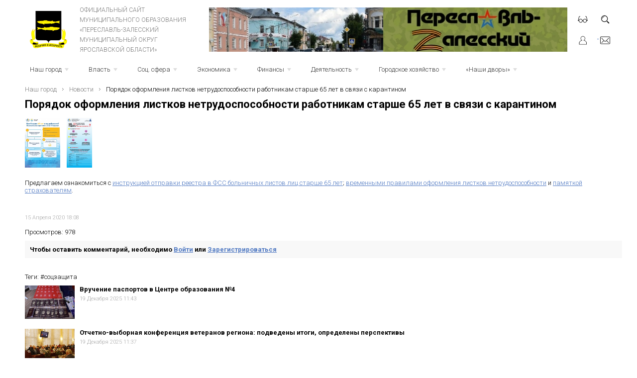

--- FILE ---
content_type: text/html; charset=UTF-8
request_url: https://admpereslavl.ru/poryadok-oformleniya-listkov-netrudosposobnosti-rabotnikam-stars
body_size: 27853
content:
<!DOCTYPE html>
<html>
<head>
	<meta http-equiv="Content-Type" content="text/html; charset=utf-8">
	<link rel="icon" href="/favicon.png" type="image/png">
	<title>Порядок оформления листков нетрудоспособности работникам старше 65 лет в связи с карантином</title>
	<meta name="Keywords" content="">
	<meta name="Description" content=""><script type="text/javascript" src="/modules/js/jquery-3.1.1.min.js"></script>
	<script type="text/javascript" src="/modules/js/jquery-ui-1.12.1/jquery-ui.min.js"></script>
	<script type="text/javascript" src="/divisiontypes/news/js/news.js"></script>
	<script type="text/javascript" src="/modules/js/masonry/masonry.min.js"></script>
	<script type="text/javascript" src="/modules/js/jquery-lightbox/lightbox.min.js"></script>
	<script type="text/javascript" src="/divisiontypes/shop/shopsupersearch/js/shopsupersearch.js"></script>
	<script type="text/javascript" src="/divisiontypes/shop/shopuser/js/shopuser.js?a=4"></script>
	<script type="text/javascript" src="https://www.google.com/recaptcha/api.js"></script>
	<script type="text/javascript" src="/modules/forma/jquery.inputmask.bundle.min.js"></script>
	<script type="text/javascript" src="/modules/forma/filesuploader/kleverimagesuploader/kleverimagesuploader.js"></script>
	<script type="text/javascript" src="/modules/forma/forma.js?a=5"></script>
	<script type="text/javascript" src="/modules/comment/comment.js"></script>
	<script type="text/javascript" src="https://pos.gosuslugi.ru/bin/script.min.js"></script>
	<script type="text/javascript" src="/template/js/desktop.js?a=7"></script>
	<script type="text/javascript" src="/modules/js/smartmenus/jquery.smartmenus.js"></script>
	<script type="text/javascript" src="/modules/js/bxslider/jquery.bxslider.min.js"></script>
	<script type="text/javascript" src="/modules/slider/js/slider.js"></script>
	<script type="text/javascript" src="/modules/js/owl/owl.carousel.js"></script>
	<script type="text/javascript" src="/modules/supersearch/js/supersearch.js"></script>
	<link rel="stylesheet" type="text/css" href="/modules/js/jquery-ui-1.12.1/jquery-ui-m.css" />
	<link rel="stylesheet" type="text/css" href="/divisiontypes/news/css/news.css" />
	<link rel="stylesheet" type="text/css" href="/template/fonts/fonts.css" />
	<link rel="stylesheet" type="text/css" href="/modules/form/css/form.css?a=4" />
	<link rel="stylesheet" type="text/css" href="/template/css/css.css?v=2" />
	<link rel="stylesheet" type="text/css" href="/modules/js/jquery-lightbox/lightbox.min.css" />
	<link rel="stylesheet" type="text/css" href="/modules/forma/filesuploader/kleverimagesuploader/kleverimagesuploader.css" />
	<link rel="stylesheet" type="text/css" href="/modules/forma/forma.css?a=3" />
	<link rel="stylesheet" type="text/css" href="/template/gos/gos.css" />
	<link rel="stylesheet" type="text/css" href="/template/css/desktop.css?v=3" />
	<link rel="stylesheet" type="text/css" href="/modules/js/smartmenus/sm-core-css.css" />
	<link rel="stylesheet" type="text/css" href="/modules/js/smartmenus/sm-mint/sm-mint.css" />
	<link rel="stylesheet" type="text/css" href="/modules/js/bxslider/jquery.bxslider.css" />
	<link rel="stylesheet" type="text/css" href="/modules/slider/css/slider.css?v=1" />
	<link rel="stylesheet" type="text/css" href="/modules/js/owl/assets/owl.carousel.css" />
	<link rel="stylesheet" type="text/css" href="/modules/js/owl/assets/owl.theme.default.css" />
	<style type="text/css"></style><meta name="yandex-verification" content="0f10e0fce86f81d2" />

</head>
<body>
<div class="wrapper">
	<div class="header">
		<div class="logo">
			<a href="/"><img src="/template/images/logo.png"></a>
		</div>
			<div class="header-center">
				<a href="/">
				Официальный сайт<br/>
				муниципального образования<br/>
				«ПЕРЕСЛАВЛЬ-ЗАЛЕССКИЙ<br/>
				МУНИЦИПАЛЬНЫЙ ОКРУГ<br/>
				Ярославской области»</a>
			</div>
			<div class="header-right slo">
				<ul class="slider"><li><a href="https://admpereslavl.ru/novosti-55523"><img src="/userfiles/slider/807895920220812114051.jpg"></a></li><li><a href="https://admpereslavl.ru/mu-sluzhba-obespecheniya-deyatelnosti-administracii-goroda-i-edd"><img src="/userfiles/slider/538931320230112161503.jpg"></a></li><li><a href="https://76.gorodsreda.ru/"><img src="/userfiles/slider/712366320240322152059.jpg"></a></li><li><a href="https://контракт76.рф/"><img src="/userfiles/slider/642316020241009100329.jpg"></a></li></ul>			</div>
			<div class="top-r-icons">
				<div class='vsv-icon' onClick="vsvSessionOn()">&nbsp;</div>
				<div class='search-icon'>&nbsp;</div>
				<div class='user-icon'>&nbsp;<div><div class="shop-user-menu">
									<a href="/login">Вход</a>
									<a href="/register">Регистрация</a>
								<div class="shop-user-menu-favorites"></div><div class="shop-user-menu-compare"></div></div></div></div>
				<div class='mail-icon'><a href="/forma">&nbsp</a></div>
			</div>
	</div>
	<nav id="main-nav" role="navigation">
		<ul class="sm sm-mint" id="main-menu">	<li class="sm sm-mint_6"><a class="disabled">Наш город</a><ul>	<li class="sm sm-mint_7"><a href="/istoriya">История</a></li>	<li class="sm sm-mint_1152"><a class="disabled">Почётные граждане</a><ul>	<li class="sm sm-mint_1153"><a href="/pochetnye-grazhdane-goroda-pereslavlya-zalesskogo">Почётные граждане города Переславля-Залесского</a></li>	<li class="sm sm-mint_1154"><a href="/pochetnye-grazhdane-pereslavskogo-rayona">Почётные граждане Переславского района</a></li>	<li class="sm sm-mint_1155"><a href="/pochetnye-grazhdane-pereslavl-zalesskogo-municipalnogo-okruga">Почётные граждане Переславль-Залесского муниципального округа</a></li></ul></li>	<li class="sm sm-mint_802"><a href="/turizm-i-otdyh-v-pereslavle-432028">Туризм и отдых в Переславле</a><ul>	<li class="sm sm-mint_967"><a href="/turistskiy-kod-centra-goroda">Туристский код центра города</a></li></ul></li>	<li class="sm sm-mint_859"><a href="/goroda-pobratimy">Города-побратимы</a><ul>	<li class="sm sm-mint_860"><a href="/korbah">Корбах</a></li>	<li class="sm sm-mint_861"><a href="/nekkarbishofshaym">Неккарбишофсхайм</a></li></ul></li>	<li class="sm sm-mint_353"><a href="/novosti-55523">Новости</a></li>	<li class="sm sm-mint_1016"><a href="/350-letie-petra-i">350-летие Петра I </a><ul>	<li class="sm sm-mint_1017"><a href="/novosti-244288">Новости</a></li>	<li class="sm sm-mint_1019"><a href="/dokumenty-391284">Документы</a></li></ul></li>	<li class="sm sm-mint_8"><a href="/oficialnaya-simvolika">Официальная символика </a></li>	<li class="sm sm-mint_10"><a class="disabled">Родина князя А.Невского</a><ul>	<li class="sm sm-mint_11"><a href="/malaya-rodina-velikogo-knyazya">Малая родина Великого князя</a></li>	<li class="sm sm-mint_12"><a href="/aleksandrovskie-dni">Александровские дни</a><ul>	<li class="sm sm-mint_19"><a href="/2008-god">2008 год</a></li>	<li class="sm sm-mint_20"><a href="/2009-god">2009 год</a></li>	<li class="sm sm-mint_21"><a href="/2010-god">2010 год</a></li>	<li class="sm sm-mint_22"><a href="/2011-god">2011 год</a></li>	<li class="sm sm-mint_23"><a href="/2012-god">2012 год</a></li></ul></li>	<li class="sm sm-mint_13"><a href="/18-aprelya-den-voinskoy-slavy">18 апреля - День воинской славы</a></li>	<li class="sm sm-mint_14"><a href="/forum-aleksandr-nevskiy-imya-rossii">ФОРУМ "Александр Невский - имя России.</a><ul>	<li class="sm sm-mint_52"><a href="/i-forum">I Форум</a></li>	<li class="sm sm-mint_53"><a href="/ii-forum">II Форум</a></li></ul></li>	<li class="sm sm-mint_15"><a href="/kadetskiy-korpus-svyato-aleksievskoy-pustyni">Кадетский Корпус Свято-Алексиевской Пустыни</a></li>	<li class="sm sm-mint_16"><a href="/pereslavskaya-pravoslavnaya-gimnaziya">Переславская православная гимназия</a></li>	<li class="sm sm-mint_17"><a href="/konkurs-dlya-zhurnalistov">Конкурс для журналистов</a></li>	<li class="sm sm-mint_18"><a href="/iii-polevoy-sbor-molodezhnyh-voenno-patrioticheskih-organizaciy">III полевой сбор молодежных военно-патриотических организаций</a></li>	<li class="sm sm-mint_334"><a href="/prazdnovanie-800-letiya-so-dnya-rozhdeniya-aleksandra-nevskogo">Празднование 800-летия со дня рождения Александра Невского</a></li></ul></li>	<li class="sm sm-mint_25"><a href="/karty-goroda">Карты города</a></li>	<li class="sm sm-mint_26"><a href="/mestnye-smi">Местные СМИ</a></li>	<li class="sm sm-mint_31"><a href="/bezopasnost">Безопасность</a><ul>	<li class="sm sm-mint_1051"><a href="/specialnaya-voennaya-operaciya-529572">Специальная Военная Операция</a></li>	<li class="sm sm-mint_32"><a href="/protivodeystvie-terrorizmu">Информация антитеррористической комиссии города Переславля-Залесского</a><ul>	<li class="sm sm-mint_33"><a href="/informaciya">Информация</a></li>	<li class="sm sm-mint_34"><a href="/pamyatki">Памятки</a><ul>	<li class="sm sm-mint_1086"><a href="/pamyatka-o-dopolnitelnyh-merah-antiterroristicheskoy-bezop-452752">Памятка о дополнительных мерах антитеррористической безопасности в период проведения праздничных мероприятий</a></li>	<li class="sm sm-mint_39"><a href="/pravila-i-poryadok-povedeniya-naseleniya-pri-ugroze-i-osuschestvlenii-terroristicheskogo-akta">Правила и порядок поведения населения при угрозе и осуществлении</a></li>	<li class="sm sm-mint_40"><a href="/pamyatka-dlya-naseleniya-pri-ugroze-terroristicheskogo-akta">Памятка для населения при угрозе террористического акта</a></li></ul></li>	<li class="sm sm-mint_35"><a href="/zametki">Заметки</a></li>	<li class="sm sm-mint_36"><a href="/instrukciya">Инструкция</a></li></ul></li>	<li class="sm sm-mint_1087"><a href="/uchebno-konsultacionnyy-punkt">Учебно-консультационный пункт</a></li>	<li class="sm sm-mint_388"><a href="/koordinacionnyy-sovet-po-profilaktike-pravonarusheniy-i-borbe-s-">Координационный совет по профилактике правонарушений и борьбе с преступностью</a></li>	<li class="sm sm-mint_709"><a href="/glavnoe-upravlenie-mchs-rossii-po-yaroslavskoy-oblasti">Главное управление МЧС России по Ярославской области</a></li>	<li class="sm sm-mint_41"><a href="/bezopasnost-zhiznedeyatelnosti">Безопасность жизнедеятельности</a><ul>	<li class="sm sm-mint_44"><a href="/pozharnaya-bezopasnost">Пожарная безопасность</a></li>	<li class="sm sm-mint_832"><a href="/bezopasnost-na-prirode">Безопасность на природе</a></li>	<li class="sm sm-mint_833"><a href="/detskaya-bezopasnost">Детская безопасность</a></li>	<li class="sm sm-mint_43"><a href="/gazovaya-bezopasnost">Газовая безопасность</a></li>	<li class="sm sm-mint_576"><a href="/grazhdanskaya-oborona">Гражданская оборона</a><ul>	<li class="sm sm-mint_1003"><a href="/90-let-grazhdanskoy-oborone-432546">90 лет Гражданской обороне </a><ul>	<li class="sm sm-mint_1004"><a href="/fotovystavka-927328">Фотовыставка </a></li>	<li class="sm sm-mint_1005"><a href="/pamyatki-po-go">Памятки по ГО</a></li>	<li class="sm sm-mint_1006"><a href="/trenirovki-po-go-821671">Тренировки по ГО</a></li></ul></li></ul></li>	<li class="sm sm-mint_803"><a href="/bezopasnost-na-vode-v-letniy-period">Безопасность на воде в летний период</a></li>	<li class="sm sm-mint_42"><a href="/bezopasnoe-povedenie-na-vodnyh-obektah-v-osenne-zimniy-period">Безопасное поведение на водных объектах в осенне-зимний период</a></li>	<li class="sm sm-mint_54"><a href="/mnogoetapnoe-komandno-shtabnoe-uchenie">Многоэтапное командно-штабное учение</a></li>	<li class="sm sm-mint_814"><a href="/pamyatki-646967">Памятки</a></li></ul></li>	<li class="sm sm-mint_45"><a href="/pereslavskaya-mezhrayonnaya-prokuratura-informiruet">Прокуратура информирует </a></li>	<li class="sm sm-mint_55"><a href="/mo-mvd-pereslavl-zalesskiy">ОМВД России по городскому округу г.Переславль-Залесский</a><ul>	<li class="sm sm-mint_57"><a href="/informacionnye-novosti-mezhmunicipalnogo-otdela-70450">Информационные новости межмуниципального отдела</a></li>	<li class="sm sm-mint_58"><a href="/obschestvennyy-sovet">Общественный Совет</a></li>	<li class="sm sm-mint_59"><a href="/grafik-priema-grazhdan-uchastkovymi-upolnomochennymi">График приема граждан участковыми уполномоченными </a></li>	<li class="sm sm-mint_60"><a href="/telefony-doveriya">Телефоны доверия</a></li>	<li class="sm sm-mint_61"><a href="/vakansii">Вакансии</a></li>	<li class="sm sm-mint_62"><a href="/pamyatki-48078">Памятки</a></li>	<li class="sm sm-mint_63"><a href="/otdel-po-voprosam-migracii">Отдел по вопросам миграции</a></li></ul></li>	<li class="sm sm-mint_64"><a href="/dobrovolnaya-narodnaya-druzhina">Добровольная народная дружина</a><ul>	<li class="sm sm-mint_946"><a href="/novosti-798038">Новости</a></li></ul></li>	<li class="sm sm-mint_836"><a href="/bezopasnost-dorozhnogo-dvizheniya">Безопасность дорожного движения</a></li>	<li class="sm sm-mint_302"><a href="/profilaktika-pravonarusheniya"> Профилактика правонарушения</a></li></ul></li>	<li class="sm sm-mint_67"><a href="/reestr-voinskih-zahoroneniy">Реестр воинских захоронений</a><ul>	<li class="sm sm-mint_791"><a href="/gorod-pereslavl-zalesskiy">Город Переславль-Залесский</a><ul>	<li class="sm sm-mint_68"><a href="/po-sostoyaniyu-na-02-09-2016">Реестр воинских захоронений</a></li>	<li class="sm sm-mint_69"><a href="/po-sostoyaniyu-na-01-10-2014">Реестр военно-мемориальных объектов</a></li></ul></li>	<li class="sm sm-mint_793"><a href="/prigorodnoe-territorialnoe-upravlenie-334772">Пригородное территориальное управление</a><ul>	<li class="sm sm-mint_795"><a href="/reestr-voinskih-zahoroneniy-238453">Реестр воинских захоронений</a></li></ul></li>	<li class="sm sm-mint_796"><a href="/nagorevskoe-territorialnoe-upravlenie-147908">Нагорьевское территориальное управление</a><ul>	<li class="sm sm-mint_797"><a href="/reestr-voinskih-zahoroneniy-348033">Реестр воинских захоронений</a></li></ul></li>	<li class="sm sm-mint_798"><a href="/ryazancevskoe-territorialnoe-upravlenie-427699">Рязанцевское территориальное управление</a><ul>	<li class="sm sm-mint_799"><a href="/reestr-voinskih-zahoroneniy-769328">Реестр воинских захоронений</a></li></ul></li></ul></li></ul></li>	<li class="sm sm-mint_46"><a class="disabled">Власть</a><ul>	<li class="sm sm-mint_70"><a href="/administraciya">Администрация</a><ul>	<li class="sm sm-mint_931"><a href="/struktura-administracii">Структура администрации</a></li>	<li class="sm sm-mint_492"><a href="/podvedomstvennye-uchrezhdeniya">Подведомственные учреждения </a><ul>	<li class="sm sm-mint_855"><a href="/municipalnoe-byudzhetnoe-uchrezhdenie-sluzhba-zhilischno-kommuna"> Муниципальное бюджетное учреждение «Центр благоустройства территорий» </a><ul>	<li class="sm sm-mint_1029"><a href="/antikorrupcionnaya-politika-240002">Антикоррупционная политика</a></li>	<li class="sm sm-mint_857"><a href="/struktura-467316">Структура</a></li>	<li class="sm sm-mint_856"><a href="/dokumenty-390591">Документы</a></li></ul></li>	<li class="sm sm-mint_497"><a href="/mu-sluzhba-obespecheniya-deyatelnosti-administracii-goroda-i-edd">МУ "СЛУЖБА ОБЕСПЕЧЕНИЯ И ЕДИНАЯ ДЕЖУРНО-ДИСПЕТЧЕРСКАЯ СЛУЖБА"</a></li>	<li class="sm sm-mint_503"><a href="/mku-mnogofunkcionalnyy-centr-razvitiya-goroda-pereslavlya-zaless">МКУ "Многофункциональный Центр развития города Переславля-Залесского"</a></li>	<li class="sm sm-mint_493"><a href="/mu-kcson-nadezhda">МУ КЦСОН "Надежда" </a></li>	<li class="sm sm-mint_518"><a href="/municipalnoe-byudzhetnoe-uchrezhdenie-turistskiy-informacionnyy-">Муниципальное бюджетное учреждение "Туристский информационный центр г. Переславля-Залесского"</a></li>	<li class="sm sm-mint_598"><a href="/dom-kultury">Дом Культуры</a></li>	<li class="sm sm-mint_513"><a href="/municipalnoe-uchrezhdenie-molodezhnyy-centr">Муниципальное учреждение "Молодёжный Центр"</a></li>	<li class="sm sm-mint_516"><a href="/municipalnoe-obrazovatelnoe-uchrezhdenie-dopolnitelnogo-obrazova">Муниципальное образовательное учреждение дополнительного образования "Детская школа искусств г. Переславля-Залесского"</a></li>	<li class="sm sm-mint_506"><a href="/mu-centr-obespecheniya-funkcionirovaniya-municipalnyh-obrazovat">МУ "Центр обеспечения функционирования муниципальных образовательных учреждений города"</a></li>	<li class="sm sm-mint_507"><a href="/municipalnoe-uchrezhdenie-kultury-kulturno-dosugovyy-centr-plesc">Муниципальное учреждение культуры Культурно-досуговый центр "Плещей"</a></li>	<li class="sm sm-mint_509"><a href="/mu-chempion">МУ "Чемпион" </a></li>	<li class="sm sm-mint_511"><a href="/muk-gorodskoe-bibliotechnoe-obedinenie">МУК "Централизованная библиотечная система"</a><ul>	<li class="sm sm-mint_925"><a href="/struktura-196857">Структура</a></li></ul></li></ul></li>	<li class="sm sm-mint_83"><a href="/normativno-pravovye-akty">Нормативно-правовые акты</a></li>	<li class="sm sm-mint_1115"><a href="/nenormativnye-pravovye-akty">Ненормативные правовые акты</a></li>	<li class="sm sm-mint_84"><a href="/vedomstvennyy-kontrol">Ведомственный контроль</a></li>	<li class="sm sm-mint_89"><a href="/svedeniya-o-dohodah-g-pereslavlya">Сведения о доходах г.Переславля</a><ul>	<li class="sm sm-mint_97"><a href="/rukovoditeley-municipalnyh-uchrezhdeniy">Руководителей муниципальных учреждений</a></li>	<li class="sm sm-mint_98"><a href="/lic-zameschayuschih-municipalnye-dolzhnosti-i-municipalnyh-sluzhaschih">Лиц, замещающих муниципальные должности, и муниципальных служащих</a></li></ul></li>	<li class="sm sm-mint_99"><a href="/cvedeniya-o-chislennosti-municipalnyh-sluzhaschih">Cведения о численности муниципальных служащих</a><ul>	<li class="sm sm-mint_1156"><a href="/2025-god">2025 год</a><ul>	<li class="sm sm-mint_1157"><a href="/1-kvartal-699476">1 квартал</a></li>	<li class="sm sm-mint_1160"><a href="/2-kvartal-270329">2 квартал </a></li>	<li class="sm sm-mint_1170"><a href="/3-kvartal-104994">3 квартал  </a></li></ul></li>	<li class="sm sm-mint_1102"><a href="/2024-god">2024 год</a><ul>	<li class="sm sm-mint_1103"><a href="/1-kvartal-783504">1 квартал</a></li>	<li class="sm sm-mint_1111"><a href="/2-kvartal-991954">2 квартал</a></li>	<li class="sm sm-mint_1118"><a href="/3-kvartal-865323">3 квартал </a></li>	<li class="sm sm-mint_1125"><a href="/4-kvartal-723993">4 квартал </a></li></ul></li>	<li class="sm sm-mint_1080"><a href="/2023-god">2023 год</a><ul>	<li class="sm sm-mint_1081"><a href="/1-kvartal-272303">1 квартал</a></li>	<li class="sm sm-mint_1088"><a href="/2-kvartal-143440">2 квартал</a></li>	<li class="sm sm-mint_1093"><a href="/3-kvartal-641872">3 квартал</a></li>	<li class="sm sm-mint_1095"><a href="/4-kvartal-30874">4 квартал</a></li></ul></li>	<li class="sm sm-mint_1011"><a href="/2022-god">2022 год</a><ul>	<li class="sm sm-mint_1012"><a href="/1-kvartal-778346">1 квартал</a></li>	<li class="sm sm-mint_1013"><a href="/2-kvartal-600637">2 квартал </a></li>	<li class="sm sm-mint_1014"><a href="/3-kvartal-250212">3 квартал </a></li>	<li class="sm sm-mint_1015"><a href="/4-kvartal-942999">4 квартал </a></li></ul></li>	<li class="sm sm-mint_885"><a href="/2021-god-531901">2021 год</a><ul>	<li class="sm sm-mint_886"><a href="/1-kvartal-768930">1 квартал</a></li>	<li class="sm sm-mint_923"><a href="/2-kvartal-661242">2 квартал</a></li>	<li class="sm sm-mint_948"><a href="/3-kvartal-897785">3 квартал</a></li>	<li class="sm sm-mint_986"><a href="/4-kvartal-590493">4 квартал</a></li></ul></li>	<li class="sm sm-mint_776"><a href="/2020-god">2020 год</a><ul>	<li class="sm sm-mint_777"><a href="/1-kvartal-538622">1 квартал</a></li>	<li class="sm sm-mint_821"><a href="/2-kvartal-688373">2 квартал</a></li>	<li class="sm sm-mint_841"><a href="/3-kvartal-337383">3 квартал</a></li>	<li class="sm sm-mint_847"><a href="/4-kvartal-692814">4 квартал</a></li></ul></li>	<li class="sm sm-mint_685"><a href="/2019-god">2019 год</a><ul>	<li class="sm sm-mint_686"><a href="/1-kvartal-401435">1 квартал</a></li>	<li class="sm sm-mint_702"><a href="/2-kvartal-781017">2 квартал</a></li>	<li class="sm sm-mint_725"><a href="/3-kvartal-277855">3 квартал</a></li>	<li class="sm sm-mint_749"><a href="/4-kvartal-310146">4 квартал</a></li></ul></li>	<li class="sm sm-mint_578"><a href="/2018-god">2018 год</a><ul>	<li class="sm sm-mint_579"><a href="/1-kvartal-10819">1 квартал</a></li>	<li class="sm sm-mint_601"><a href="/2-kvartal-126085">2 квартал</a></li>	<li class="sm sm-mint_634"><a href="/3-kvartal-724367">3 квартал</a></li>	<li class="sm sm-mint_645"><a href="/3-kvartal-876767">4 квартал</a></li></ul></li>	<li class="sm sm-mint_107"><a href="/2017-god">2017 год</a><ul>	<li class="sm sm-mint_550"><a href="/4-kvartal-191927">4 квартал</a></li>	<li class="sm sm-mint_535"><a href="/3-kvartal-772984">3 квартал</a></li>	<li class="sm sm-mint_469"><a href="/2-kvartal-323122">2 квартал</a></li>	<li class="sm sm-mint_132"><a href="/1-kvartal-83938">1 квартал</a></li></ul></li>	<li class="sm sm-mint_106"><a href="/2016-god">2016 год</a><ul>	<li class="sm sm-mint_131"><a href="/4-kvartal-19516">4 квартал</a></li>	<li class="sm sm-mint_130"><a href="/3-kvartal-51655">3 квартал</a></li>	<li class="sm sm-mint_129"><a href="/2-kvartal-69627">2 квартал</a></li>	<li class="sm sm-mint_128"><a href="/1-kvartal-28080">1 квартал</a></li></ul></li>	<li class="sm sm-mint_105"><a href="/2015-god">2015 год</a><ul>	<li class="sm sm-mint_127"><a href="/4-kvartal-86023">4 квартал</a></li>	<li class="sm sm-mint_126"><a href="/3-kvartal-91477">3 квартал</a></li>	<li class="sm sm-mint_125"><a href="/2-kvartal-52885">2 квартал</a></li>	<li class="sm sm-mint_124"><a href="/1-kvartal-20403">1 квартал</a></li></ul></li>	<li class="sm sm-mint_104"><a href="/2014-god">2014 год</a><ul>	<li class="sm sm-mint_123"><a href="/4-kvartal-46391">4 квартал</a></li>	<li class="sm sm-mint_122"><a href="/3-kvartal-40689">3 квартал</a></li>	<li class="sm sm-mint_121"><a href="/2-kvartal-11848">2 квартал</a></li>	<li class="sm sm-mint_120"><a href="/1-kvartal-64622">1 квартал</a></li></ul></li>	<li class="sm sm-mint_103"><a href="/2013-god">2013 год</a><ul>	<li class="sm sm-mint_119"><a href="/4-kvartal-64288">4 квартал</a></li>	<li class="sm sm-mint_118"><a href="/3-kvartal-40599">3 квартал</a></li>	<li class="sm sm-mint_117"><a href="/2-kvartal-20337">2 квартал</a></li>	<li class="sm sm-mint_116"><a href="/1-kvartal-82786">1 квартал</a></li></ul></li>	<li class="sm sm-mint_102"><a href="/2012-god-86841">2012 год</a><ul>	<li class="sm sm-mint_115"><a href="/4-kvartal-11760">4 квартал</a></li>	<li class="sm sm-mint_114"><a href="/3-kvartal-78839">3 квартал</a></li>	<li class="sm sm-mint_113"><a href="/2-kvartal-90066">2 квартал</a></li>	<li class="sm sm-mint_112"><a href="/1-kvartal-79896">1 квартал</a></li></ul></li>	<li class="sm sm-mint_101"><a href="/2011-god-73264">2011 год</a><ul>	<li class="sm sm-mint_111"><a href="/4-kvartal">4 квартал</a></li>	<li class="sm sm-mint_110"><a href="/3-kvartal">3 квартал</a></li>	<li class="sm sm-mint_109"><a href="/2-kvartal">2 квартал</a></li>	<li class="sm sm-mint_108"><a href="/1-kvartal">1 квартал</a></li></ul></li>	<li class="sm sm-mint_100"><a href="/2010-god-44224">2010 год</a></li></ul></li>	<li class="sm sm-mint_549"><a href="/svedeniya-o-srednemesyachnoy-zarabotnoy-plate-rukovoditeley-ih-z">Сведения о среднемесячной заработной плате руководителей, их заместителей и главных бухгалтеров</a><ul>	<li class="sm sm-mint_551"><a href="/mdou-detskiy-sad-malysh">МДОУ Детский сад «Малыш»</a></li>	<li class="sm sm-mint_854"><a href="/uktmis">УКТМиС</a></li>	<li class="sm sm-mint_966"><a href="/mbu-sluzhba-zhkh-i-blagoustroystva-146985">МБУ «Служба ЖКХ и благоустройства»</a></li>	<li class="sm sm-mint_552"><a href="/mdou-detskiy-sad-svetlyachok">МДОУ Детский сад «Светлячок»</a></li>	<li class="sm sm-mint_553"><a href="/mou-sosh-4"> МОУ СОШ № 4</a></li>	<li class="sm sm-mint_554"><a href="/mku-mnogofunkcionalnyy-centr-razvitiya-goroda-pereslavlya--486156">МКУ Многофункциональный Центр развития города Переславля-Залесского</a></li>	<li class="sm sm-mint_555"><a href="/mou-sosh-1">МОУ СОШ № 1</a></li>	<li class="sm sm-mint_556"><a href="/mdou-detskiy-sad-rodnichok">МДОУ Детский сад «Родничок»</a></li>	<li class="sm sm-mint_557"><a href="/mu-sluzhba-obespecheniya-deyatelnosti-administracii-goroda-107517">МУ «Служба обеспечения и единая дежурно-диспетчерская служба»</a></li>	<li class="sm sm-mint_559"><a href="/mukp-goroda-pereslavlya-zalesskogo-yao-edinyy-informacionno-rasc">МУКП города Переславля-Залесского ЯО «Единый информационно-расчетный центр»</a></li>	<li class="sm sm-mint_560"><a href="/mou-sosh-2">МОУ СОШ № 2</a></li>	<li class="sm sm-mint_561"><a href="/mou-gimnaziya-g-pereslavlya-zalesskogo">МОУ «Гимназия г.Переславля-Залесского»</a></li>	<li class="sm sm-mint_562"><a href="/mou-sosh-6">МОУ СОШ № 6</a></li>	<li class="sm sm-mint_563"><a href="/mou-sosh-3">МОУ СОШ № 3</a></li>	<li class="sm sm-mint_564"><a href="/mdou-detskiy-sad-zvezdochka">МДОУ Детский сад «Звёздочка»</a></li>	<li class="sm sm-mint_565"><a href="/mup-kompleks">МУП «Комплекс» </a></li>	<li class="sm sm-mint_742"><a href="/mup-teploservis">МУП «Теплосервис»</a></li>	<li class="sm sm-mint_566"><a href="/mkup-ritual">МКУП «Ритуал»</a></li>	<li class="sm sm-mint_567"><a href="/mdou-detskiy-sad-berezka">МДОУ Детский сад «Берёзка»</a></li>	<li class="sm sm-mint_568"><a href="/mdou-detskiy-sad-dyuymovochka">МДОУ Детский сад «Дюймовочка»</a></li>	<li class="sm sm-mint_569"><a href="/mou-sosh-9">МОУ СОШ № 9</a></li>	<li class="sm sm-mint_571"><a href="/mou-sosh-5">МОУ СОШ № 5</a></li>	<li class="sm sm-mint_573"><a href="/mdou-detskiy-sad-ryabinka">МДОУ Детский сад «Рябинка»</a></li>	<li class="sm sm-mint_574"><a href="/mdou-detskiy-sad-kolokolchik">МДОУ Детский сад «Колокольчик»</a></li>	<li class="sm sm-mint_663"><a href="/mup-spektr">МУП «Спектр»</a></li>	<li class="sm sm-mint_664"><a href="/mup-servis">МУП «Сервис» </a></li>	<li class="sm sm-mint_666"><a href="/municipalnye-uchrezhdeniya-upravleniya-obrazovaniya">Муниципальные учреждения Управления образования</a></li>	<li class="sm sm-mint_669"><a href="/municipalnoe-uchrezhdenie-socialnoe-agentstvo-molodezhi-stimul">Муниципальное учреждение «Социальное агентство молодежи «Стимул»</a></li>	<li class="sm sm-mint_670"><a href="/departament-obrazovaniya-pereslavskiy-municipalnyy-rayon">Департамент образования Переславский муниципальный район</a></li>	<li class="sm sm-mint_735"><a href="/municipalnoe-uchrezhdenie-sluzhba-transporta-i-tehnichesko-301862">Муниципальное учреждение «Служба транспорта и технического обеспечения»</a></li>	<li class="sm sm-mint_736"><a href="/mu-kcson">МУ «КЦСОН» «Надежда»</a></li></ul></li>	<li class="sm sm-mint_1061"><a href="/vakansii-i-kadrovyy-rezerv-test">Вакансии и кадровый резерв</a><ul>	<li class="sm sm-mint_1065"><a href="/vakansii-630107">Вакансии</a></li>	<li class="sm sm-mint_1066"><a href="/kadrovyy-rezerv-480410">Кадровый резерв</a></li></ul></li></ul></li>	<li class="sm sm-mint_133"><a href="/gorodskaya-duma">Дума</a><ul>	<li class="sm sm-mint_1092"><a href="/deputaty-gorodskoy-dumy">Депутаты </a></li>	<li class="sm sm-mint_635"><a href="/struktura-dumy">Структура Думы</a></li>	<li class="sm sm-mint_475"><a href="/postoyannye-komissii">Постоянные комиссии</a></li>	<li class="sm sm-mint_318"><a href="/rabota-dumy">Работа Думы</a><ul>	<li class="sm sm-mint_375"><a href="/plan-meropriyatiy">План работы</a></li>	<li class="sm sm-mint_322"><a href="/otchety-o-rabote">Отчеты о работе</a></li></ul></li>	<li class="sm sm-mint_325"><a href="/kontakty-59923">Контакты</a></li>	<li class="sm sm-mint_326"><a href="/ustav">Устав</a></li>	<li class="sm sm-mint_327"><a href="/reglament">Регламент</a></li>	<li class="sm sm-mint_328"><a href="/proekty-resheniy">Проекты решений</a></li>	<li class="sm sm-mint_730"><a href="/grafik-priema-978997">График приема</a></li>	<li class="sm sm-mint_331"><a href="/nagrady">Награды</a></li>	<li class="sm sm-mint_134"><a href="/normativnye-dokumenty">Нормативные документы</a></li>	<li class="sm sm-mint_473"><a href="/svedeniya-o-dohodah">Сведения о доходах</a></li>	<li class="sm sm-mint_724"><a href="/personalnye-dannye-94064">Персональные данные</a></li>	<li class="sm sm-mint_605"><a class="disabled">Информация о Думе предыдущих созывов</a><ul>	<li class="sm sm-mint_613"><a href="/informaciya-o-dume-shestogo-sozyva-961774">Информация о Думе шестого созыва</a></li>	<li class="sm sm-mint_1127"><a href="/informaciya-o-dume-sedmogo-sozyva">Информация о Думе седьмого созыва</a></li></ul></li></ul></li>	<li class="sm sm-mint_340"><a href="/kontrolno-schetnaya-palata"> Контрольно-счетная палата</a></li>	<li class="sm sm-mint_350"><a href="/priemnaya-pravitelstva-yaroslavskoy-oblasti">Общественная приемная губернатора Ярославской области</a></li>	<li class="sm sm-mint_453"><a href="/federalnye-struktury-1921">Федеральные структуры</a><ul>	<li class="sm sm-mint_276"><a href="/mezhrayonnaya-inspekciya-federalnoy-nalogovoy-sluzhby-7-po-yaroslavskoy-oblasti-informiruet"> Межрайонная ИФНС № 7 по Ярославской области</a></li>	<li class="sm sm-mint_756"><a href="/rospotrebnadzor-po-yaroslavskoy-oblasti">Роспотребнадзор по Ярославской области</a><ul>	<li class="sm sm-mint_1047"><a href="/informacionnye-materialy">Информационные материалы</a></li></ul></li>	<li class="sm sm-mint_279"><a href="/upravlenie-pensionnogo-fonda-rf-v-g-pereslavle-zalesskom-i-pereslavskom-mr">Информация Отделения Социального фонда России по Ярославской области (ОСФР)</a></li>	<li class="sm sm-mint_491"><a href="/upravlenie-federalnoy-sluzhby-gosudarstvennoy-registracii--573009">Управление Федеральной службы государственной регистрации, кадастра и картографии (Росреестр)</a></li>	<li class="sm sm-mint_30"><a href="/federalnye-struktury">Справочная информация</a></li></ul></li>	<li class="sm sm-mint_414"><a href="/territorialnaya-izbiratelnaya-komissiya">Территориальная избирательная комиссия города Переславля-Залесского</a><ul>	<li class="sm sm-mint_1024"><a href="/normativno-pravovye-akty-279560">Нормативно-правовые акты </a></li>	<li class="sm sm-mint_1025"><a href="/novosti-609313">Новости</a></li>	<li class="sm sm-mint_472"><a href="/uchastkovye-izbiratelnye-komissii-709778">Избирательные участки</a></li></ul></li>	<li class="sm sm-mint_677"><a href="/territorialnaya-izbiratelnaya-komissiya-pereslavskogo-rayona">Территориальная избирательная комиссия Переславского района</a><ul>	<li class="sm sm-mint_1027"><a href="/novosti-31759">Новости</a></li>	<li class="sm sm-mint_1008"><a href="/resheniya-i-dokumenty-tik-79363">Решения и документы ТИК</a></li>	<li class="sm sm-mint_1010"><a href="/spisok-politicheskih-partiy-regionalnyh-i-inyh-strukturnyh-165801">Список политических партий, структурных подразделений и общественных объединений</a></li></ul></li>	<li class="sm sm-mint_1054"><a href="/ustav-238035">Устав</a></li>	<li class="sm sm-mint_349"><a href="/publichnye-slushaniya-45368">Публичные слушания</a></li>	<li class="sm sm-mint_933"><a href="/obschestvennye-obsuzhdeniya-993670">Общественные обсуждения</a><ul>	<li class="sm sm-mint_944"><a href="/dokumenty-217872">Документы</a></li>	<li class="sm sm-mint_945"><a href="/dokumenty-ue-513678">Документы УЭ</a></li></ul></li>	<li class="sm sm-mint_332"><a href="/obraschenie-grazhdan">Прием граждан</a></li>	<li class="sm sm-mint_1079"><a href="/grafik-vstrech-s-zhitelyami">График встреч с жителями</a></li>	<li class="sm sm-mint_733"><a href="/municipalnaya-sluzhba">Муниципальная служба</a></li>	<li class="sm sm-mint_441"><a href="/protivodeystvie-korrupcii-618899">Противодействие коррупции</a><ul>	<li class="sm sm-mint_741"><a href="/normativno-pravovye-akty-17289">Нормативно-правовые акты</a></li>	<li class="sm sm-mint_1035"><a href="/telefon-doveriya">Телефон доверия</a></li>	<li class="sm sm-mint_706"><a href="/antimonopolnyy-komplaens">Антимонопольный комплаенс</a></li>	<li class="sm sm-mint_715"><a href="/komissiya-po-soblyudeniyu-trebovaniy-k-sluzhebnomu-povedeniyu-i-">Комиссия по соблюдению требований к служебному поведению и урегулированию конфликта интересов</a></li>	<li class="sm sm-mint_638"><a href="/plan-protivodeystviya-korrupcii-354281">План противодействия коррупции</a></li>	<li class="sm sm-mint_443"><a href="/formy-dokumentov"> Формы документов </a></li>	<li class="sm sm-mint_448"><a href="/metodicheskie-rekomendacii">Методические рекомендации</a></li>	<li class="sm sm-mint_449"><a href="/svedeniya-ob-adresah-saytov">Сведения об адресах сайтов</a></li>	<li class="sm sm-mint_450"><a href="/pamyatki-111468">Антикоррупционное просвещение и пропаганда</a></li>	<li class="sm sm-mint_452"><a href="/progrobesp">Программное обеспечение</a></li></ul></li>	<li class="sm sm-mint_615"><a href="/ocenka-reguliruyuschego-vozdeystviya-606132">Оценка регулирующего воздействия</a><ul>	<li class="sm sm-mint_848"><a href="/dokumenty-ums">Документы УМС</a></li>	<li class="sm sm-mint_618"><a href="/dokumenty-447637">Документы</a></li>	<li class="sm sm-mint_624"><a href="/dokumenty-uaig-761041">Документы УАиГ</a></li>	<li class="sm sm-mint_880"><a href="/dokumenty-uktmis-129314">Документы УКТМиС</a></li>	<li class="sm sm-mint_926"><a href="/dokumenty-umk">Документы УМК</a></li>	<li class="sm sm-mint_684"><a href="/dokumenty-ue">Документы УЭ</a></li>	<li class="sm sm-mint_701"><a href="/ekspertiza-normativno-pravovyh-aktov-omsu">Экспертиза нормативно правовых актов ОМСУ</a></li>	<li class="sm sm-mint_616"><a href="/ekspertiza-normativnyh-pravovyh-aktov-pravitelstva-yaroslavskoy-">Экспертиза нормативных правовых актов Правительства Ярославской области</a></li></ul></li>	<li class="sm sm-mint_633"><a href="/personalnye-dannye">Персональные данные</a></li></ul></li>	<li class="sm sm-mint_47"><a class="disabled">Соц. сфера</a><ul>	<li class="sm sm-mint_525"><a href="/gorod-bez-granic">Город без границ</a></li>	<li class="sm sm-mint_1101"><a href="/edinyy-centr-socialnyh-vyplat">Единый центр социальных выплат</a></li>	<li class="sm sm-mint_1053"><a href="/programmy-kompleksnogo-razvitiya-socialnoy-infrastruktury">Программа комплексного развития социальной инфраструктуры</a></li>	<li class="sm sm-mint_996"><a href="/neformalnaya-zanyatost-naseleniya-347195">Неформальная занятость населения </a><ul>	<li class="sm sm-mint_1044"><a href="/negativnye-posledstviya-neformalnoy-zanyatosti">Негативные последствия неформальной занятости</a></li>	<li class="sm sm-mint_997"><a href="/normativno-pravovye-akty-758871">Нормативно-правовые акты</a></li>	<li class="sm sm-mint_1046"><a href="/pamyatki-dlya-rabotodatelya">Памятки для работодателя</a></li>	<li class="sm sm-mint_1045"><a href="/pamyatki-dlya-rabotnika-624612">Памятки для работника</a></li></ul></li>	<li class="sm sm-mint_282"><a class="disabled">Здравоохранение</a><ul>	<li class="sm sm-mint_283"><a href="/gbuz-yao-pereslavskaya-centralnaya-rayonnaya-bolnica">ГБУЗ ЯО Переславская центральная районная больница </a><ul>	<li class="sm sm-mint_284"><a href="/kontakty">Контакты</a></li>	<li class="sm sm-mint_285"><a href="/departament-zdravoohraneniya-i-farmacii-yao"> Департамент здравоохранения и фармации ЯО</a></li>	<li class="sm sm-mint_286"><a href="/upravlenie-roszdravnadzora-po-yaroslavskoy-oblasti"> Управление Росздравнадзора по Ярославской области</a></li>	<li class="sm sm-mint_287"><a href="/grafik-priema">График приема</a></li>	<li class="sm sm-mint_288"><a href="/vidy-i-profili-okazyvaemoy-medicinskoy-pomoschi"> Виды и профили оказываемой медицинской помощи</a></li></ul></li>	<li class="sm sm-mint_289"><a href="/zapis-na-priem-k-vrachu"> Запись на прием к врачу</a></li>	<li class="sm sm-mint_924"><a href="/osobennosti-obyazatelnoy-vakcinacii-protiv-covid-19-v-sovmestnyh">Разъяснения Минтруда РФ об обязательной вакцинации</a></li></ul></li>	<li class="sm sm-mint_479"><a href="/antinarkoticheskaya-komissiya">Антинаркотическая комиссия</a></li>	<li class="sm sm-mint_888"><a href="/kazachestvo">Казачество</a></li>	<li class="sm sm-mint_739"><a href="/80-letie-pobedy-v-velikoy-otechestvennoy-voyne-183065">80-летие Победы в Великой Отечественной войне</a><ul>	<li class="sm sm-mint_740"><a href="/dokumenty-594413">Документы</a></li>	<li class="sm sm-mint_743"><a href="/novosti-820159">Новости</a></li></ul></li>	<li class="sm sm-mint_303"><a href="/obschestvennaya-palata"> Общественная Палата</a></li>	<li class="sm sm-mint_312"><a href="/obschestvennye-organizacii-socialnoy-napravlennosti-veteranov-invalidov-po-gorodskomu-okrugu-g-pereslavl-zalesskiy">Общественные организации социальной направленности ветеранов, инвалидов по городскому округу г. Переславль-Залесский</a><ul>	<li class="sm sm-mint_313"><a href="/otdelenie-yaroslavskoy-oblastnoy-obschestvennoy-organizacii-veteranov-pensionerov-voyny-truda-vooruzhennyh-sil-i-pravoohraniteln"> Отделение Ярославской областной общественной организации ветеранов (пенсионеров) войны, труда, Вооруженных сил и правоохранительных органов г. Переславля-Залесского Ярославской области</a></li>	<li class="sm sm-mint_314"><a href="/otdelenie-yaroslavskoy-oblastnoy-organizacii-obscherossiyskoy-obschestvennoy-organizacii-vserossiyskoe-obschestvo-invalidov"> Отделение Ярославской областной организации общероссийской общественной организации «Всероссийское общество инвалидов» г.Переславля-Залесского и Переславского муниципального округа Ярославской области</a></li></ul></li>	<li class="sm sm-mint_301"><a href="/zhile-dlya-rossiyskoy-semi"> Жилье для российской семьи</a></li>	<li class="sm sm-mint_310"><a href="/molodezhnyy-kadrovyy-rezerv">Молодежный кадровый резерв </a></li>	<li class="sm sm-mint_311"><a href="/o-zaschite-prav-potrebiteley"> О защите прав потребителей</a></li>	<li class="sm sm-mint_316"><a href="/transportnye-karty"> Персонифицированные электронные транспортные карты</a></li>	<li class="sm sm-mint_335"><a href="/besplatnaya-yuridicheskaya-pomosch">Бесплатная юридическая помощь</a></li>	<li class="sm sm-mint_1097"><a class="disabled">Образование</a><ul>	<li class="sm sm-mint_1099"><a href="/zaklyucheniya-po-rezultatam-ekspertnoy-ocenki-528461">Заключения по результатам экспертной оценки </a></li></ul></li></ul></li>	<li class="sm sm-mint_48"><a href="/ekonomika">Экономика</a><ul>	<li class="sm sm-mint_524"><a href="/strategiya-razvitiya">Стратегия развития</a></li>	<li class="sm sm-mint_1048"><a href="/kompleksnyy-plan-razvitiya-gorodskogo-okruga-gorod-pereslavl-zal">Комплексный план развития городского округа город Переславль-Залесский на период 2023-2027 годов</a></li>	<li class="sm sm-mint_689"><a href="/selskoe-hozyaystvo">Сельское хозяйство</a></li>	<li class="sm sm-mint_362"><a href="/investicionnaya-deyatelnost">Инвестиционная деятельность</a></li>	<li class="sm sm-mint_262"><a class="disabled">Предпринимательство</a><ul>	<li class="sm sm-mint_263"><a href="/deyatelnost">Деятельность</a></li>	<li class="sm sm-mint_874"><a href="/mery-podderzhki-subektam-malogo-i-srednego-predprinimatels-131485">Меры поддержки субъектам малого и среднего предпринимательства Ярославской области</a></li>	<li class="sm sm-mint_876"><a href="/shema-razmescheniya-nestacionarnyh-torgovyh-obektov">Схема размещения нестационарных торговых объектов</a></li>	<li class="sm sm-mint_887"><a href="/oficialnaya-statisticheskaya-informaciya-dlya-subektov-malogo-i-">Официальная статистическая информация для субъектов малого и среднего предпринимательства</a></li>	<li class="sm sm-mint_264"><a href="/dokumenty-99102">Документы</a></li>	<li class="sm sm-mint_674"><a href="/koordinacionnyy-sovet-456157">Координационный совет</a></li>	<li class="sm sm-mint_804"><a href="/imuschestvennaya-podderzhka-subektov-malogo-i-srednego-predprini">Имущественная поддержка субъектов малого и среднего предпринимательства</a></li>	<li class="sm sm-mint_647"><a href="/razvitie-konkurencii">Развитие конкуренции</a></li>	<li class="sm sm-mint_631"><a href="/organizacii-infrastruktury-podderzhki-malogo-i-srednego-pr-81298">Организации инфраструктуры поддержки малого и среднего предпринимательства</a></li></ul></li>	<li class="sm sm-mint_822"><a href="/strategicheskoe-planirovanie-254919">Стратегическое планирование</a><ul>	<li class="sm sm-mint_840"><a href="/obschestvennye-obsuzhdeniya-457194">Общественные обсуждения</a></li>	<li class="sm sm-mint_824"><a href="/normativno-pravovye-akty-910564">Нормативно-правовые акты</a></li>	<li class="sm sm-mint_825"><a href="/strategiya-socialno-ekonomicheskogo-razvitiya">Стратегия социально-экономического развития</a></li>	<li class="sm sm-mint_826"><a href="/plan-meropriyatiy-po-realizacii-strategii-socialno-ekonomichesko">План мероприятий по реализации стратегии социально-экономического развития</a></li>	<li class="sm sm-mint_827"><a href="/prognoz-socialno-ekonomicheskogo-razvitiya-217978">Прогноз социально-экономического развития</a></li>	<li class="sm sm-mint_835"><a href="/prognoznye-indeksy-381806">Прогнозные индексы</a></li>	<li class="sm sm-mint_828"><a href="/byudzhetnyy-prognoz">Бюджетный прогноз</a></li>	<li class="sm sm-mint_830"><a href="/municipalnye-programmy">Муниципальные программы</a></li>	<li class="sm sm-mint_870"><a href="/municipalnye-programmy-aktualnaya-redakciya">Муниципальные программы (актуальная редакция) </a></li></ul></li>	<li class="sm sm-mint_257"><a href="/ezhegodnyy-otchet-mera"> Ежегодный отчет Главы муниципального округа</a></li>	<li class="sm sm-mint_258"><a href="/socialno-ekonomicheskoe-razvitie"> Социально-экономическое развитие</a></li>	<li class="sm sm-mint_259"><a href="/ocenka-effektivnosti-deyatelnosti-omsu"> Оценка эффективности деятельности ОМСу</a></li>	<li class="sm sm-mint_260"><a href="/monitoring-cen-na-produkty-pitaniya">Мониторинг цен на продукты питания </a></li>	<li class="sm sm-mint_261"><a href="/territorialnoe-trehstoronnee-soglashenie"> Территориальное трёхстороннее Соглашение</a></li>	<li class="sm sm-mint_268"><a href="/aukciony">Аукционы</a></li>	<li class="sm sm-mint_269"><a href="/zemelnye-otnosheniya">Земельные отношения</a><ul>	<li class="sm sm-mint_270"><a href="/besplatnoe-predostavlenie-zemelnyh-uchastkov">Бесплатное предоставление земельных участков</a></li>	<li class="sm sm-mint_1060"><a href="/publichnyy-servitut-82114">Публичный сервитут</a></li>	<li class="sm sm-mint_1068"><a href="/izvescheniya-o-vozmozhnosti-predostavleniya-zemelnyh-uchastkov">Извещения о возможности предоставления земельных участков</a></li>	<li class="sm sm-mint_1129"><a href="/informaciya-o-vozmozhnosti-pokupki-zemelnyh-doley">Информация о возможности покупки земельных долей</a></li>	<li class="sm sm-mint_1042"><a href="/pamyatka-o-poryadke-oformleniya-prav-na-zemelnyy-uchastok--996740">Памятка о порядке оформления прав на земельный участок для многодетных семей</a></li>	<li class="sm sm-mint_271"><a href="/soglasovanie-granic-zemelnyh-uchastkov">Согласование границ земельных участков</a><ul>	<li class="sm sm-mint_1122"><a href="/izveschenie-o-soglasovanii-granic-zemelnogo-uchastka">Извещения о согласовании границ земельного участка (стр. 1)</a></li>	<li class="sm sm-mint_1162"><a href="/izvescheniya-o-soglasovanii-granic-zemelnogo-uchastka-str-2">Извещения о согласовании границ земельного участка (стр. 2)</a></li></ul></li>	<li class="sm sm-mint_272"><a href="/predostavlenie-zemelnyh-uchastkov">Предоставление земельных участков</a></li>	<li class="sm sm-mint_273"><a href="/svedeniya-o-zemelnom-fonde">Сведения о земельном фонде</a></li>	<li class="sm sm-mint_643"><a href="/kadastrovaya-ocenka">Кадастровая оценка</a></li></ul></li>	<li class="sm sm-mint_274"><a href="/informaciya-dlya-predpriyatiy-i-organizaciy"> Информация для предприятий и организаций </a></li></ul></li>	<li class="sm sm-mint_49"><a href="/finansy">Финансы</a><ul>	<li class="sm sm-mint_201"><a href="/otkrytyy-byudzhet">Открытый бюджет</a><ul>	<li class="sm sm-mint_202"><a href="/chto-takoe-byudzhet">Что такое бюджет? </a></li>	<li class="sm sm-mint_203"><a href="/reyting-uchastiya-2012-2014gg">Рейтинг участия 2012-2014гг.</a></li>	<li class="sm sm-mint_204"><a href="/osnovnye-terminy-i-ponyatiya">Основные термины и понятия</a></li>	<li class="sm sm-mint_205"><a href="/dokumenty-normativno-spravochnaya-informaciya"> Документы и нормативно-справочная информация</a><ul>	<li class="sm sm-mint_206"><a href="/pravovye-osnovy-organizacii-byudzhetnogo-processa">Правовые основы организации Бюджетного процесса</a></li>	<li class="sm sm-mint_207"><a href="/sostavlenie-proekta-byudzheta">Составление проекта бюджета</a></li>	<li class="sm sm-mint_208"><a href="/utverzhdennyy-byudzhet">Утвержденный бюджет</a></li>	<li class="sm sm-mint_209"><a href="/ispolnenie-byudzheta">Исполнение бюджета</a></li>	<li class="sm sm-mint_210"><a href="/byudzhetnaya-klassifikaciya">Бюджетная классификация</a></li></ul></li>	<li class="sm sm-mint_212"><a href="/programmy">Программы</a><ul>	<li class="sm sm-mint_213"><a href="/perechen-realizuemyh-programm">Перечень реализуемых программ</a><ul>	<li class="sm sm-mint_214"><a href="/2015-god-580">2015 год</a></li>	<li class="sm sm-mint_215"><a href="/2014-god-46299">2014 год</a></li>	<li class="sm sm-mint_217"><a href="/2013-god-94888">2013 год</a></li></ul></li>	<li class="sm sm-mint_218"><a href="/monitoring-ispolneniya-programm">Мониторинг исполнения программ</a></li>	<li class="sm sm-mint_219"><a href="/perechen-municipalnyh-programm">Перечень муниципальных программ</a></li>	<li class="sm sm-mint_220"><a href="/programmy-prinimaemye-i-deystvuyuschie">Программы принимаемые и действующие</a></li></ul></li>	<li class="sm sm-mint_222"><a href="/proekt-byudzheta">Проект бюджета </a><ul>	<li class="sm sm-mint_225"><a href="/osnovnye-napravleniya-byudzhetnoy-politiki"> Основные направления бюджетной политики</a></li>	<li class="sm sm-mint_226"><a href="/prognoz-socialno-ekonomicheskogo-razvitiya">Прогноз социально-экономического развития</a></li></ul></li></ul></li>	<li class="sm sm-mint_223"><a href="/byudzhet-gorodskogo-okruga">Бюджет городского округа</a></li>	<li class="sm sm-mint_238"><a href="/mestnye-nalogi"> Местные налоги</a></li>	<li class="sm sm-mint_240"><a href="/nalogovye-lgoty"> Налоговые льготы</a></li>	<li class="sm sm-mint_241"><a href="/reformirovanie-municipalnyh-finansov"> Реформирование муниципальных финансов</a><ul>	<li class="sm sm-mint_242"><a href="/hod-vypolneniya">Ход выполнения</a></li></ul></li>	<li class="sm sm-mint_485"><a href="/finansovyy-kontrol-997489">Финансовый контроль</a></li>	<li class="sm sm-mint_244"><a href="/informaciya-dlya-glavnyh-administratorov-dohoda-grbs-pbs"> Информация для Главных администраторов дохода, ГРБС, ПБС</a></li>	<li class="sm sm-mint_245"><a href="/monitoring-kreditorskoy-zadolzhennosti">Мониторинг кредиторской задолженности</a></li>	<li class="sm sm-mint_246"><a href="/materialy-po-realizacii-federalnogo-zakona-ot-08-05-2010-83-fz">Материалы по реализации Федерального закона от 08.05.2010 № 83-ФЗ</a></li>	<li class="sm sm-mint_250"><a href="/programma-povysheniya-effektivnosti-byudzhetnyh-rashodov"> Программа повышения эффективности бюджетных расходов</a></li>	<li class="sm sm-mint_251"><a href="/svod-reestrov-rashodnyh-obyazatelstv-gorodskogo-okruga"> Свод реестров расходных обязательств городского округа</a></li>	<li class="sm sm-mint_227"><a href="/ispolnenie-byudzheta-gorodskogo-okruga"> Исполнение бюджета городского округа</a><ul>	<li class="sm sm-mint_228"><a href="/ispolnenie-byudzheta-gorodskogo-okruga-godovoe">Исполнение бюджета городского округа (годовое)</a></li>	<li class="sm sm-mint_229"><a href="/ispolnenie-byudzheta-gorodskogo-okruga-arhiv">Исполнение бюджета городского округа (архив)</a><ul>	<li class="sm sm-mint_230"><a href="/2010-god-44986">2010 год</a></li>	<li class="sm sm-mint_231"><a href="/2011-god-36359">2011 год</a></li>	<li class="sm sm-mint_232"><a href="/2012-god-95237">2012 год</a></li>	<li class="sm sm-mint_233"><a href="/2013-god-18302">2013 год</a></li>	<li class="sm sm-mint_234"><a href="/2014-god-2808">2014 год</a></li>	<li class="sm sm-mint_235"><a href="/2015-god-9361">2015 год</a></li>	<li class="sm sm-mint_236"><a href="/2016-god-16310">2016 год</a></li>	<li class="sm sm-mint_671"><a href="/2017-god-65770">2017 год</a></li>	<li class="sm sm-mint_774"><a href="/2018-god-646966">2018 год</a></li>	<li class="sm sm-mint_775"><a href="/2019-god-427831">2019 год</a></li></ul></li>	<li class="sm sm-mint_237"><a href="/rashody-na-soderzhanie-omsu-i-fot-municipalnyh-uchrezhdeniy-goroda">    Расходы на содержание ОМСУ и ФОТ муниципальных учреждений города</a></li></ul></li>	<li class="sm sm-mint_224"><a href="/publichnye-slushaniya">Публичные слушания</a></li>	<li class="sm sm-mint_950"><a href="/obschestvennye-obsuzhdeniya-46973">Общественные обсуждения</a></li>	<li class="sm sm-mint_253"><a href="/byudzhet-dlya-grazhdan">Бюджет для граждан</a></li>	<li class="sm sm-mint_254"><a href="/elektronnyy-byudzhet">Электронный бюджет</a></li>	<li class="sm sm-mint_255"><a href="/protivodeystvie-korrupcii-v-sfere-finansov">Противодействие коррупции в сфере финансов</a></li></ul></li>	<li class="sm sm-mint_50"><a class="disabled">Деятельность</a><ul>	<li class="sm sm-mint_1059"><a href="/prognoznyy-plan-privatizacii">Прогнозный план приватизации</a></li>	<li class="sm sm-mint_581"><a href="/gradostroitelnaya-deyatelnost">Градостроительная деятельность</a><ul>	<li class="sm sm-mint_593"><a href="/obschestvennye-obsuzhdeniya-i-publichnye-slushaniya">Общественные обсуждения и публичные слушания</a><ul>	<li class="sm sm-mint_837"><a href="/pravila-zemlepolzovaniya-i-zastroyki-340535">Правила землепользования и застройки</a></li>	<li class="sm sm-mint_838"><a href="/generalnyy-plan-90554">Генеральный план</a></li>	<li class="sm sm-mint_1159"><a href="/mestnye-normativy-gradostroitelnogo-proektirovaniya">Местные нормативы градостроительного проектирования</a></li>	<li class="sm sm-mint_947"><a href="/pravila-blagoustroystva-355513">Правила благоустройства</a></li>	<li class="sm sm-mint_818"><a href="/proekty-planirovki-territorii-proekty-mezhevaniya-territor-978715">Проекты планировки территории (проекты межевания территории)</a></li>	<li class="sm sm-mint_820"><a href="/uslovno-razreshennye-vidy-ispolzovaniya-66976">Условно разрешенные виды использования</a></li>	<li class="sm sm-mint_819"><a href="/otklonenie-ot-predelnyh-parametrov-razreshennogo-stroitels-654994">Отклонение от предельных параметров разрешенного строительства</a></li></ul></li>	<li class="sm sm-mint_1116"><a href="/razreshenie-na-uslovno-razreshennyy-vid-ispolzovaniya-zemelnogo-">Разрешение на условно разрешенный вид использования земельного участка</a></li>	<li class="sm sm-mint_1117"><a href="/razreshenie-na-otklonenie-ot-predelnyh-parametrov-razreshennogo-">Разрешение на отклонение от предельных параметров разрешенного строительства</a></li>	<li class="sm sm-mint_1119"><a href="/komissiya-po-vyyavleniyu-i-demontazhu-ostatochnyh-elementov-fakt">Комиссия по выявлению и демонтажу остаточных элементов фактически погибших объектов и разместить там реестр фактически погибших объектов на территории городского округа город Переславль-Залесский</a></li>	<li class="sm sm-mint_583"><a href="/novosti-v-sfere-gradostroitelstva-642966">Новости в сфере градостроительства</a></li>	<li class="sm sm-mint_636"><a href="/statisticheskaya-informaciya-i-inye-svedeniya">Статистическая информация и иные сведения</a></li>	<li class="sm sm-mint_584"><a href="/dokumenty-territorialnogo-planirovaniya">Документы территориального планирования</a></li>	<li class="sm sm-mint_1076"><a href="/pravila-zemlepolzovaniya-i-zastroyki-112583">Правила землепользования и застройки </a></li>	<li class="sm sm-mint_585"><a href="/pravila-zemlepolzovaniya-i-zastroyki">Правила землепользования и застройки утратившие силу</a></li>	<li class="sm sm-mint_586"><a href="/dokumentaciya-po-planirovke-territorii">Документация по планировке территории</a></li>	<li class="sm sm-mint_588"><a href="/poluchit-uslugu-v-sfere-stroitelstva">Получить услугу в сфере строительства</a></li>	<li class="sm sm-mint_589"><a href="/ischerpyvayuschie-perechni-procedur-v-sfere-stroitelstva">Исчерпывающие перечни процедур в сфере строительства</a></li>	<li class="sm sm-mint_594"><a href="/poluchit-svedeniya-iz-informacionnyh-sistem-v-sfere-grados-777759">Получить сведения из информационных систем в сфере градостроительной деятельности</a></li>	<li class="sm sm-mint_592"><a href="/poleznye-ssylki-940989">Полезные ссылки</a></li></ul></li>	<li class="sm sm-mint_1023"><a href="/reestr-municipalnyh-programm-na-2022-2024-gody-663711">Реестр муниципальных программ на 2022-2024 годы</a></li>	<li class="sm sm-mint_1132"><a href="/municipalnye-programmy-2025-2027gg">Муниципальные программы 2025-2027 гг.</a><ul>	<li class="sm sm-mint_1135"><a href="/razvitie-obrazovaniya-i-molodezhnaya-politika-pereslavl-zalessko">Развитие образования и молодежная политика Переславль-Залесского муниципального округа Ярославской области</a></li>	<li class="sm sm-mint_1136"><a href="/socialnaya-podderzhka-pereslavl-zalesskogo-municipalnogo-okruga-">Социальная поддержка населения Переславль- Залесского муниципального округа Ярославской области</a></li>	<li class="sm sm-mint_1137"><a href="/obespechenie-dostupnym-i-komfortnym-zhilem-naseleniya-pereslavl-">Обеспечение доступным и комфортным жильем населения Переславль- Залесского муниципального округа Ярославской области</a></li>	<li class="sm sm-mint_1138"><a href="/obespechenie-obschestvennogo-poryadka-i-protivodeystvie-pr-954579">Обеспечение общественного порядка и противодействие преступности на территории Переславль- Залесского муниципального округа Ярославской области</a></li>	<li class="sm sm-mint_1139"><a href="/razvitie-fizicheskoy-kultury-kultury-i-turizma-v-pereslavl-zales">Развитие физической культуры, культуры и туризма в Переславль-Залесском муниципальном округе Ярославской области</a></li>	<li class="sm sm-mint_1140"><a href="/obespechenie-kachestvennymi-kommunalnymi-uslugami-naseleniya-per">Обеспечение качественными коммунальными услугами населения Переславль- Залесского муниципального округа Ярославской области</a></li>	<li class="sm sm-mint_1141"><a href="/razvitie-dorozhnogo-hozyaystva-v-pereslavl-zalesskom-municipalno">Развитие дорожного хозяйства в Переславль- Залесском муниципальном округе Ярославской области</a></li>	<li class="sm sm-mint_1142"><a href="/razvitie-selskogo-hozyaystva-pereslavl-zalesskogo-municipalnogo-">Развитие сельского хозяйства Переславль- Залесского муниципального округа Ярославской области</a></li>	<li class="sm sm-mint_1143"><a href="/energoeffektivnost-v-pereslavl-zalesskom-municipalnom-okruge-yar">Энергоэффективность в Переславль- Залесском муниципальном округе Ярославской области</a></li>	<li class="sm sm-mint_1144"><a href="/ohrana-okruzhayuschey-sredy-v-pereslavl-zalesskom-municipalnom-o">Охрана окружающей среды в Переславль-Залесском муниципальном округе Ярославской области</a></li>	<li class="sm sm-mint_1145"><a href="/zaschita-naseleniya-na-territorii-pereslavl-zalesskogo-municipal">Защита населения на территории Переславль- Залесского муниципального округа Ярославской области от чрезвычайных ситуаций и обеспечение пожарной безопасности</a></li>	<li class="sm sm-mint_1146"><a href="/obespechenie-funkcionirovaniya-i-razvitiya-municipalnoy-pereslav">Обеспечение функционирования и развития муниципальной Переславль-Залесском муниципальном округе Ярославской области</a></li>	<li class="sm sm-mint_1147"><a href="/formirovanie-sovremennoy-gorodskoy-sredy-na-territorii-pereslavl">Формирование современной городской среды на территории Переславль-Залесского муниципального округа Ярославской области</a></li>	<li class="sm sm-mint_1148"><a href="/razvitie-malogo-i-srednego-predprinimatelstva-pereslavl-zalessko">Развитие малого и среднего предпринимательства Переславль-Залесского муниципального округа Ярославской области</a></li>	<li class="sm sm-mint_1149"><a href="/kompleksnoe-razvitie-selskih-territoriy-pereslavl-zalesskogo-mun">Комплексное развитие сельских территорий Переславль-Залесского муниципального округа Ярославской области</a></li>	<li class="sm sm-mint_1150"><a href="/ukreplenie-obschestvennogo-zdorovya-naseleniya-pereslavl-zalessk">Укрепление общественного здоровья населения Переславль-Залесского муниципального округа Ярославской области</a></li></ul></li>	<li class="sm sm-mint_970"><a href="/municipalnye-programmy-2022-2024-gg-231165">Муниципальные программы 2022-2024 гг.</a><ul>	<li class="sm sm-mint_971"><a href="/razvitie-obrazovaniya-i-molodezhnaya-politika-gorodskogo-o-619768">Развитие образования и молодежная политика городского округа город Переславль-Залесский Ярославской области</a></li>	<li class="sm sm-mint_972"><a href="/socialnaya-podderzhka-naseleniya-gorodskogo-okruga-gorod-p-223339">Социальная поддержка населения городского округа город Переславль-Залесский Ярославской области</a></li>	<li class="sm sm-mint_973"><a href="/obespechenie-dostupnym-i-komfortnym-zhilem-naseleniya-goro-272150">Обеспечение доступным и комфортным жильем населения городского округа город Переславль-Залесский Ярославской области</a></li>	<li class="sm sm-mint_974"><a href="/obespechenie-obschestvennogo-poryadka-i-protivodeystvie-pr-177698">Обеспечение общественного порядка и противодействие преступности на территории городского округа город Переславль-Залесский Ярославской области</a></li>	<li class="sm sm-mint_975"><a href="/razvitie-fizicheskoy-kultury-kultury-i-turizma-v-gorodskom-687648">Развитие физической культуры, культуры и туризма в городском округе город Переславль-Залесский Ярославской области</a></li>	<li class="sm sm-mint_976"><a href="/obespechenie-kachestvennymi-kommunalnymi-uslugami-naseleniya-gor">Обеспечение качественными коммунальными услугами населения городского округа город Переславль-Залесский Ярославской области</a></li>	<li class="sm sm-mint_977"><a href="/razvitie-dorozhnogo-hozyaystva-v-gorodskom-okruge-gorod-pe-672477">Развитие дорожного хозяйства в городском округе город Переславль-Залесский Ярославской области</a></li>	<li class="sm sm-mint_978"><a href="/razvitie-selskogo-hozyaystva-gorodskogo-okruga-gorod-peres-897097">Развитие сельского хозяйства городского округа город Переславль-Залесский Ярославской области</a></li>	<li class="sm sm-mint_979"><a href="/energoeffektivnost-v-gorodskom-okruge-gorod-pereslavl-zalesskiy-">Энергоэффективность в городском округе город Переславль-Залесский Ярославской области</a></li>	<li class="sm sm-mint_980"><a href="/ohrana-okruzhayuschey-sredy-v-gorodskom-okruge-gorod-peres-994993">Охрана окружающей среды в городском округе город Переславль-Залесский Ярославской области</a></li>	<li class="sm sm-mint_981"><a href="/zaschita-naseleniya-na-territorii-gorodskogo-okruga-gorod--776716">Защита населения на территории городского округа город Переславль-Залесский Ярославской области от чрезвычайных ситуаций и обеспечение пожарной безопасности</a></li>	<li class="sm sm-mint_982"><a href="/obespechenie-funkcionirovaniya-i-razvitiya-municipalnoy-sl-504259">Обеспечение функционирования и развития муниципальной службы в городском округе город Переславль-Залесский Ярославской области</a></li>	<li class="sm sm-mint_983"><a href="/formirovanie-sovremennoy-sredy-na-territorii-gorodskogo-okruga-g">Формирование современной городской среды на территории городского округа город Переславль-Залесский Ярославской области</a></li>	<li class="sm sm-mint_984"><a href="/razvitie-malogo-i-srednego-predprinimatelstva-gorodskogo-o-668960">Развитие малого и среднего предпринимательства городского округа город Переславль-Залесский Ярославской области</a></li>	<li class="sm sm-mint_985"><a href="/kompleksnoe-razvitie-selskih-territoriy-gorodskogo-okruga--115403">Комплексное развитие сельских территорий городского округа город Переславль-Залесский Ярославской области</a></li>	<li class="sm sm-mint_988"><a href="/ukreplenie-obschestvennogo-zdorovya-naseleniya-gorodskogo-okruga">Укрепление общественного здоровья населения городского округа город Переславль-Залесский Ярославской области</a></li></ul></li>	<li class="sm sm-mint_758"><a href="/programmy-392292">Муниципальные программы (архив)</a><ul>	<li class="sm sm-mint_772"><a href="/razvitie-obrazovaniya-i-molodezhnaya-politika-gorodskogo-okruga-">Развитие образования и молодежная политика городского округа город Переславль-Залесский Ярославской области</a></li>	<li class="sm sm-mint_771"><a href="/socialnaya-podderzhka-naseleniya-gorodskogo-okruga-gorod-peresla">Социальная поддержка населения городского округа город Переславль-Залесский Ярославской области</a></li>	<li class="sm sm-mint_770"><a href="/obespechenie-dostupnym-i-komfortnym-zhilem-naseleniya-gorodskogo">Обеспечение доступным и комфортным жильем населения городского округа город Переславль-Залесский Ярославской области</a></li>	<li class="sm sm-mint_769"><a href="/obespechenie-obschestvennogo-poryadka-i-protivodeystvie-prestupn">Обеспечение общественного порядка и противодействие преступности на территории городского округа город Переславль-Залесский Ярославской области</a></li>	<li class="sm sm-mint_768"><a href="/razvitie-fizicheskoy-kultury-kultury-i-turizma-v-gorodskom-okrug">Развитие физической культуры, культуры и туризма в городском округе город Переславль-Залесский Ярославской области</a></li>	<li class="sm sm-mint_767"><a href="/obespechenie-kachestvennymi-kommunalnymi-uslugami-naseleniya-go">Обеспечение качественными коммунальными услугами населения городского округа город Переславль-Залесский Ярославской области</a></li>	<li class="sm sm-mint_766"><a href="/razvitie-dorozhnogo-hozyaystva-v-gorodskom-okruge-gorod-pereslav">Развитие дорожного хозяйства в городском округе город Переславль-Залесский Ярославской области</a></li>	<li class="sm sm-mint_765"><a href="/razvitie-selskogo-hozyaystva-gorodskogo-okruga-gorod-pereslavl-z">Развитие сельского хозяйства городского округа город Переславль-Залесский Ярославской области</a></li>	<li class="sm sm-mint_764"><a href="/energoeffektivnost-v-gorodskom-okruge-gorod-pereslavl-zalesskiy">Энергоэффективность в городском округе город Переславль-Залесский Ярославской области</a></li>	<li class="sm sm-mint_763"><a href="/ohrana-okruzhayuschey-sredy-v-gorodskom-okruge-gorod-pereslavl-z">Охрана окружающей среды в городском округе город Переславль-Залесский Ярославской области</a></li>	<li class="sm sm-mint_762"><a href="/zaschita-naseleniya-na-territorii-gorodskogo-okruga-gorod-peresl">Защита населения на территории городского округа город Переславль-Залесский Ярославской области от чрезвычайных ситуаций и обеспечение пожарной безопасности</a></li>	<li class="sm sm-mint_761"><a href="/obespechenie-funkcionirovaniya-i-razvitiya-municipalnoy-sluzhby-">Обеспечение функционирования и развития муниципальной службы в городском округе город Переславль-Залесский Ярославской области</a></li>	<li class="sm sm-mint_760"><a href="/formirovanie-sovremennoy-gorodskoy-sredy-na-territorii-gorodskog">Формирование современной среды на территории городского округа город Переславль-Залесский Ярославской области</a></li>	<li class="sm sm-mint_759"><a href="/razvitie-malogo-i-srednego-predprinimatelstva-gorodskogo-okruga-">Развитие малого и среднего предпринимательства городского округа город Переславль-Залесский Ярославской области</a></li>	<li class="sm sm-mint_858"><a href="/kompleksnoe-razvitie-selskih-territoriy-gorodskogo-okruga-gorod-">Комплексное развитие сельских территорий городского округа город Переславль-Залесский Ярославской области </a></li></ul></li>	<li class="sm sm-mint_181"><a href="/perechen-municipalnyh-uslug">Муниципальные услуги</a><ul>	<li class="sm sm-mint_1056"><a href="/administrativnye-reglamenty-massovyh-socialno-znachimyh-municipa">Административные регламенты массовых социально-значимых муниципальных услуг</a></li>	<li class="sm sm-mint_183"><a href="/perechen-municipalnyh-uslug-27885">Перечень муниципальных услуг</a></li>	<li class="sm sm-mint_1055"><a href="/perechen-massovyh-socialno-znachimyh-municipalnyh-uslug">Перечень массовых социально значимых муниципальных услуг</a></li>	<li class="sm sm-mint_778"><a href="/administrativnye-reglamenty-temp">Административные регламенты</a></li>	<li class="sm sm-mint_577"><a href="/tehnologicheskie-shemy-predostavleniya-municipalnyh-uslug">Технологические схемы предоставления муниципальных услуг</a></li></ul></li>	<li class="sm sm-mint_626"><a class="disabled">Ведение реестра муниципального имущества</a><ul>	<li class="sm sm-mint_627"><a href="/informaciya-ob-obektah-nedvizhimogo-imuschestva-nahodyaschihsya-">Информация об объектах, находящихся в собственности Переславль-Залесского муниципального округа</a></li>	<li class="sm sm-mint_716"><a href="/beshozyaynoe-imuschestvo">Сообщения о выявлении бесхозяйного имущества</a></li>	<li class="sm sm-mint_744"><a href="/perechen-obektov-municipalnoy-sobstvennosti-dlya-razmescheniya-o">Перечень объектов муниципальной собственности для размещения объектов сооружений и средств связи</a></li></ul></li>	<li class="sm sm-mint_187"><a href="/proekt-administrativnyh-reglamentov-8714">Проекты административных регламентов</a></li>	<li class="sm sm-mint_188"><a href="/normativnye-dokumenty-86727">Нормативные документы </a></li>	<li class="sm sm-mint_189"><a href="/pereslavskiy-filial-gau-yao-mfc">Переславский филиал ГАУ ЯО «МФЦ»</a></li>	<li class="sm sm-mint_191"><a href="/standarty-kachestva"> Стандарты качества</a></li>	<li class="sm sm-mint_192"><a href="/svodnyy-otraslevoy-perechen-municipalnyh-uslug">Сводный отраслевой перечень муниципальных услуг</a></li>	<li class="sm sm-mint_193"><a href="/municipalnye-zadaniya">Муниципальные задания</a><ul>	<li class="sm sm-mint_1133"><a href="/otchet-po-vypolneniyu-municipalnogo-zadaniya">Отчет по выполнению муниципального задания</a><ul>	<li class="sm sm-mint_1134"><a href="/upravlenie-kultury">Управление культуры</a></li></ul></li>	<li class="sm sm-mint_194"><a href="/normativnye-dokumenty-871">Нормативные документы</a></li>	<li class="sm sm-mint_195"><a href="/obrazovanie">Образование</a></li>	<li class="sm sm-mint_196"><a href="/fizkultura-i-sport">Физкультура и спорт</a></li>	<li class="sm sm-mint_197"><a href="/socialnaya-zaschita">Социальная защита</a></li>	<li class="sm sm-mint_198"><a href="/kultura">Культура</a></li>	<li class="sm sm-mint_199"><a href="/molodezhnaya-politika">Молодежная политика</a></li>	<li class="sm sm-mint_200"><a href="/monitoring-vypolneniya-zadaniy">Мониторинг выполнения заданий</a></li></ul></li>	<li class="sm sm-mint_1114"><a href="/informaciya-o-rezultatah-proverok-organov-mestnogo-samoupr-57767">Информация о результатах проверок органов местного самоуправления</a></li></ul></li>	<li class="sm sm-mint_51"><a class="disabled">Городское хозяйство</a><ul>	<li class="sm sm-mint_1084"><a href="/remont-dorog-i-blagoustroystvo">Ремонт дорог и благоустройство</a></li>	<li class="sm sm-mint_1057"><a href="/programma-kompleksnogo-razvitiya-sistem-kommunalnoy-infrastruktu">Программа комплексного развития систем коммунальной инфраструктуры</a></li>	<li class="sm sm-mint_1067"><a href="/gazifikaciya">Газификация</a></li>	<li class="sm sm-mint_842"><a href="/shema-teplosnabzheniya">Схема теплоснабжения</a></li>	<li class="sm sm-mint_544"><a href="/reshaem-vmeste-730589">Решаем вместе</a><ul>	<li class="sm sm-mint_811"><a href="/reshaem-vmeste-2021">Решаем вместе 2021</a><ul>	<li class="sm sm-mint_952"><a href="/fotootchet-379091">Фотоотчёт</a></li></ul></li>	<li class="sm sm-mint_722"><a href="/reshaem-vmeste-2020">Решаем вместе 2020</a></li>	<li class="sm sm-mint_641"><a href="/reshaem-vmeste-2019">Решаем вместе 2019</a></li>	<li class="sm sm-mint_545"><a href="/reshaem-vmeste-2018">Решаем вместе 2018</a></li>	<li class="sm sm-mint_165"><a href="/reshaem-vmeste">Решаем вместе 2017</a></li></ul></li>	<li class="sm sm-mint_698"><a href="/sozdanie-komfortnoy-gorodskoy-sredy">Создание комфортной городской среды</a><ul>	<li class="sm sm-mint_700"><a href="/vserossiyskiy-konkurs-luchshih-proektov-komfortnoy-gorodsk-614678">Всероссийский конкурс лучших проектов комфортной городской среды в малых городах и исторических поселениях (2018 год)</a><ul>	<li class="sm sm-mint_718"><a href="/fotootchety">Фотоотчёты</a></li></ul></li></ul></li>	<li class="sm sm-mint_135"><a class="disabled">Информация ЖКХ</a><ul>	<li class="sm sm-mint_1089"><a href="/informaciya-o-konkursnom-otbore-na-poluchenie-subsidii">Информация о конкурсном отборе на получение субсидии</a></li>	<li class="sm sm-mint_136"><a href="/organizacii-kommunalnogo-kompleksa">Организации коммунального комплекса</a></li>	<li class="sm sm-mint_144"><a href="/novosti-zhkh">Новости ЖКХ</a></li>	<li class="sm sm-mint_146"><a href="/analiticheskaya-informaciya">Аналитическая информация</a></li>	<li class="sm sm-mint_147"><a href="/normativno-pravovye-akty-79188">Нормативно-правовые акты </a></li>	<li class="sm sm-mint_148"><a href="/ob-elektronnom-pasporte"> Об электронном паспорте</a></li>	<li class="sm sm-mint_149"><a href="/informaciya-po-tarifam">Информация по тарифам</a></li>	<li class="sm sm-mint_150"><a href="/gosudarstvennaya-informacionnaya-sistema-zhkh">Государственная информационная система ЖКХ</a></li>	<li class="sm sm-mint_151"><a href="/kapitalnyy-remont-mnogokvartirnyh-domov">Капитальный ремонт многоквартирных домов</a><ul>	<li class="sm sm-mint_897"><a href="/informaciya-fonda-sodeystviya-kapitalnomu-remontu-mkd-yaroslavsk">Информация фонда содействия капитальному ремонту МКД Ярославской области</a></li></ul></li>	<li class="sm sm-mint_145"><a href="/informaciya-po-obschedomovym-priboram-ucheta">Информация по общедомовым приборам учета</a></li>	<li class="sm sm-mint_280"><a href="/azbuka-dlya-potrebiteley-uslug-zhkh">Азбука для потребителей услуг ЖКХ</a></li></ul></li>	<li class="sm sm-mint_470"><a href="/energosberezhenie">Энергосбережение</a></li>	<li class="sm sm-mint_152"><a href="/gorodskoy-transport">Городской транспорт</a><ul>	<li class="sm sm-mint_153"><a href="/raspisanie-transporta">Расписание транспорта</a></li></ul></li>	<li class="sm sm-mint_632"><a href="/zayavki-na-prisvoenie-statusa-eto">Заявки на присвоение статуса ЕТО</a></li>	<li class="sm sm-mint_178"><a href="/ekologiya-i-ohrana-okruzhayuschey-sredy">Экология и охрана окружающей среды</a><ul>	<li class="sm sm-mint_1052"><a href="/obschestvennye-slushaniya">Общественные слушания</a></li>	<li class="sm sm-mint_1094"><a href="/perechen-pervichnyh-punktov-priema-ot-naseleniya-otrabotannyh-rt">Перечень первичных пунктов приема от населения отработанных ртутьсодержащих отходов и батареек</a></li>	<li class="sm sm-mint_1126"><a href="/akaricidnaya-obrabotka-680170">Акарицидная обработка</a></li>	<li class="sm sm-mint_644"><a href="/reestr-mest-ploschadok-tverdyh-kommunalnyh-othodov">Реестр мест (площадок) твердых коммунальных отходов</a></li>	<li class="sm sm-mint_1083"><a href="/othody-i-i-ii-klassa-opasnosti">Отходы I и II класса опасности»</a></li></ul></li>	<li class="sm sm-mint_720"><a href="/nacionalnyy-proekt-zhile-i-gorodskaya-sreda">«Жилье и городская среда»</a><ul>	<li class="sm sm-mint_1121"><a href="/blagoustroystvo-v-sele-nagore">Благоустройство в селе Нагорье</a></li>	<li class="sm sm-mint_1100"><a href="/blagoustroystvo-naberezhnoy-reki-trubezh-i-territorii-ogranichen">Благоустройство набережной реки Трубеж и территории, ограниченной Сергиевским мостом и территорией Богатого сада</a></li>	<li class="sm sm-mint_721"><a href="/blagoustroystvo-territorii-po-adresu-yaroslavskaya-oblast-g-pere">Благоустройство территории по адресу: Ярославская область, г. Переславль-Залесский, Народная площадь</a></li>	<li class="sm sm-mint_738"><a href="/blagoustroystvo-territorii-pribrezhnoy-zony-plescheeva-oze-610376">Благоустройство территории прибрежной зоны Плещеева озера г. Переславля-Залесского</a></li></ul></li>	<li class="sm sm-mint_180"><a href="/otlov-beznadzornyh-zhivotnyh">Отлов, содержание и возврат животных без владельцев на прежние места их обитания</a></li></ul></li>	<li class="sm sm-mint_961"><a href="/nashi-dvory">«Наши дворы»</a><ul>	<li class="sm sm-mint_1164"><a href="/translyaciya">Трансляция</a></li>	<li class="sm sm-mint_964"><a href="/meropriyatiya">Мероприятия</a></li>	<li class="sm sm-mint_963"><a href="/dokumenty-729402">Документы</a></li></ul></li></ul>	</nav>
	
	<div class="supersearch supersearch-not-vis"><form method="get" action="/search"><input type="text" autocomplete="off" placeholder="Поиск" name="search" value=""><button type="submit">&nbsp;</button></form></div>	<div class="page">
		<div class="content">
		     
			<div class="breadcrumbs"><span>Наш город</span><a href="/novosti-55523">Новости</a><span>Порядок оформления листков нетрудоспособности работникам старше 65 лет в связи с карантином</span></div><div class="the-news-view"><h1>Порядок оформления листков нетрудоспособности работникам старше 65 лет в связи с карантином</h1><div class="the-news-image"><div>
										<a href="/userfiles/news/511738620200415181345.jpg" data-lightbox="news"><img src="/userfiles/news/small/511738620200415181345.jpg"></a>
									</div>
									<div>
										<a href="/userfiles/news/389889620200415181345.jpg" data-lightbox="news"><img src="/userfiles/news/small/389889620200415181345.jpg"></a>
									</div>
									</div><p>Предлагаем ознакомиться с <a href="/userfiles/личный кабинет 65+.pdf">инструкцией отправки реестра в ФСС больничных листов лиц старше 65 лет</a>; <a href="/userfiles/402 АРМ ФСС 65.pdf.pdf">временными правилами оформления листков нетрудоспособности</a> и <a href="/userfiles/памятка страхователям 08.04.2020.pdf">памяткой страхователям</a>.&nbsp;</p>

<p>&nbsp;</p><div class="news-datetime">15 Апреля 2020 18:08</div><div class="news-views">Просмотров: 978</div></div><div class="comment">Чтобы оставить комментарий, необходимо <a href="/login">Войти</a> или <a href="/register">Зарегистрироваться</a></div><div class="the-news-tags">Теги: #соцзащита</div><table class="news"><tbody><tr>
										<td class="news-image" onClick="window.location='/vruchenie-pasportov-v-centre-obrazovaniya-4'"><div><img src="/userfiles/news/small/319610720251219115405.jpg"></div></td>
										<td>
											<div class="news-name"><a href="/vruchenie-pasportov-v-centre-obrazovaniya-4">Вручение паспортов в Центре образования №4</a></div>	<div class="news-description"></div><div class="news-datetime">19 Декабря 2025 11:43</div>
										</td>
									</tr><tr>
										<td class="news-image" onClick="window.location='/otchetno-vybornaya-konferenciya-veteranov-regiona-podvedeny-itog'"><div><img src="/userfiles/news/small/880197420251219114306.jpg"></div></td>
										<td>
											<div class="news-name"><a href="/otchetno-vybornaya-konferenciya-veteranov-regiona-podvedeny-itog">Отчетно-выборная конференция ветеранов региона: подведены итоги, определены перспективы</a></div>	<div class="news-description"></div><div class="news-datetime">19 Декабря 2025 11:37</div>
										</td>
									</tr><tr>
										<td class="news-image" onClick="window.location='/pereslavna-stala-diplomantom-regionalnogo-tvorcheskogo-konkursa-'"><div><img src="/userfiles/news/small/477365520251210150515.jpg"></div></td>
										<td>
											<div class="news-name"><a href="/pereslavna-stala-diplomantom-regionalnogo-tvorcheskogo-konkursa-">Переславна стала дипломантом регионального творческого конкурса «Преодоление»</a></div>	<div class="news-description"></div><div class="news-datetime">10 Декабря 2025 14:55</div>
										</td>
									</tr><tr>
										<td class="news-image" onClick="window.location='/v-atmosfere-lyubvi-i-dobra-otmetili-den-materi-658762'"><div><img src="/userfiles/news/small/322536320251204133106.jpg"></div></td>
										<td>
											<div class="news-name"><a href="/v-atmosfere-lyubvi-i-dobra-otmetili-den-materi-658762">В атмосфере любви и добра отметили День Матери</a></div>	<div class="news-description"></div><div class="news-datetime">01 Декабря 2025 13:23</div>
										</td>
									</tr><tr>
										<td class="news-image" onClick="window.location='/v-atmosfere-lyubvi-i-dobra-otmetili-den-materi'"><div><img src="/userfiles/news/small/517898820251204133103.jpg"></div></td>
										<td>
											<div class="news-name"><a href="/v-atmosfere-lyubvi-i-dobra-otmetili-den-materi">В атмосфере любви и добра отметили День Матери</a></div>	<div class="news-description"></div><div class="news-datetime">01 Декабря 2025 13:23</div>
										</td>
									</tr><tr>
										<td class="news-image" onClick="window.location='/obschestvennye-organizacii-nashego-municipalnogo-okruga-otmetili'"><div><img src="/userfiles/news/small/379739520251204132357.jpg"></div></td>
										<td>
											<div class="news-name"><a href="/obschestvennye-organizacii-nashego-municipalnogo-okruga-otmetili">Общественные организации нашего муниципального округа отметили сразу несколько праздников</a></div>	<div class="news-description"></div><div class="news-datetime">03 Декабря 2025 13:21</div>
										</td>
									</tr><tr>
										<td class="news-image" onClick="window.location='/sostoyalas-spartakiada-imeni-a-yu-frolova-oblastnoy-organizacii-'"><div><img src="/userfiles/news/small/526040620251128170321.jpg"></div></td>
										<td>
											<div class="news-name"><a href="/sostoyalas-spartakiada-imeni-a-yu-frolova-oblastnoy-organizacii-">Состоялась Спартакиада имени А.Ю.Фролова областной организации Всероссийского общества инвалидов</a></div>	<div class="news-description"></div><div class="news-datetime">28 Ноября 2025 15:44</div>
										</td>
									</tr><tr>
										<td class="news-image" onClick="window.location='/sanitarno-protivoepidemicheskaya-komissiya-obsudila-situaciyu-po'"><div><img src="/userfiles/news/small/108857620251127171915.jpg"></div></td>
										<td>
											<div class="news-name"><a href="/sanitarno-protivoepidemicheskaya-komissiya-obsudila-situaciyu-po">Санитарно-противоэпидемическая комиссия обсудила ситуацию по заболеваемости ОРВИ и гриппом</a></div>	<div class="news-description"></div><div class="news-datetime">27 Ноября 2025 16:32</div>
										</td>
									</tr><tr>
										<td class="news-image" onClick="window.location='/aktivnoe-dolgoletie-v-deystvii'"><div><img src="/userfiles/news/small/448793720251120191418.jpg"></div></td>
										<td>
											<div class="news-name"><a href="/aktivnoe-dolgoletie-v-deystvii">Активное долголетие в действии</a></div>	<div class="news-description"></div><div class="news-datetime">20 Ноября 2025 16:17</div>
										</td>
									</tr></tbody></table><script src='https://pos.gosuslugi.ru/bin/script.min.js'></script> 
<style>
#js-show-iframe-wrapper{position:relative;display:flex;align-items:center;justify-content:center;width:100%;min-width:293px;max-width:100%;background:linear-gradient(138.4deg,#38bafe 26.49%,#2d73bc 79.45%);color:#fff;cursor:pointer}#js-show-iframe-wrapper .pos-banner-fluid *{box-sizing:border-box}#js-show-iframe-wrapper .pos-banner-fluid .pos-banner-btn_2{display:block;width:240px;min-height:56px;font-size:18px;line-height:24px;cursor:pointer;background:#0d4cd3;color:#fff;border:none;border-radius:8px;outline:0}#js-show-iframe-wrapper .pos-banner-fluid .pos-banner-btn_2:hover{background:#1d5deb}#js-show-iframe-wrapper .pos-banner-fluid .pos-banner-btn_2:focus{background:#2a63ad}#js-show-iframe-wrapper .pos-banner-fluid .pos-banner-btn_2:active{background:#2a63ad}@-webkit-keyframes fadeInFromNone{0%{display:none;opacity:0}1%{display:block;opacity:0}100%{display:block;opacity:1}}@keyframes fadeInFromNone{0%{display:none;opacity:0}1%{display:block;opacity:0}100%{display:block;opacity:1}}@font-face{font-family:LatoWebLight;src:url(https://pos.gosuslugi.ru/bin/fonts/Lato/fonts/Lato-Light.woff2) format("woff2"),url(https://pos.gosuslugi.ru/bin/fonts/Lato/fonts/Lato-Light.woff) format("woff"),url(https://pos.gosuslugi.ru/bin/fonts/Lato/fonts/Lato-Light.ttf) format("truetype");font-style:normal;font-weight:400}@font-face{font-family:LatoWeb;src:url(https://pos.gosuslugi.ru/bin/fonts/Lato/fonts/Lato-Regular.woff2) format("woff2"),url(https://pos.gosuslugi.ru/bin/fonts/Lato/fonts/Lato-Regular.woff) format("woff"),url(https://pos.gosuslugi.ru/bin/fonts/Lato/fonts/Lato-Regular.ttf) format("truetype");font-style:normal;font-weight:400}@font-face{font-family:LatoWebBold;src:url(https://pos.gosuslugi.ru/bin/fonts/Lato/fonts/Lato-Bold.woff2) format("woff2"),url(https://pos.gosuslugi.ru/bin/fonts/Lato/fonts/Lato-Bold.woff) format("woff"),url(https://pos.gosuslugi.ru/bin/fonts/Lato/fonts/Lato-Bold.ttf) format("truetype");font-style:normal;font-weight:400}
</style>

<style>
#js-show-iframe-wrapper .bf-2{position:relative;display:grid;grid-template-columns:var(--pos-banner-fluid-2__grid-template-columns);grid-template-rows:var(--pos-banner-fluid-2__grid-template-rows);width:100%;max-width:1060px;font-family:LatoWeb,sans-serif;box-sizing:border-box}#js-show-iframe-wrapper .bf-2__decor{grid-column:var(--pos-banner-fluid-2__decor-grid-column);grid-row:var(--pos-banner-fluid-2__decor-grid-row);padding:var(--pos-banner-fluid-2__decor-padding);background:var(--pos-banner-fluid-2__bg-url) var(--pos-banner-fluid-2__bg-position) no-repeat;background-size:var(--pos-banner-fluid-2__bg-size)}#js-show-iframe-wrapper .bf-2__logo-wrap{position:absolute;top:var(--pos-banner-fluid-2__logo-wrap-top);bottom:var(--pos-banner-fluid-2__logo-wrap-bottom);right:0;display:flex;flex-direction:column;align-items:flex-end;padding:var(--pos-banner-fluid-2__logo-wrap-padding);background:#2d73bc;border-radius:var(--pos-banner-fluid-2__logo-wrap-border-radius)}#js-show-iframe-wrapper .bf-2__logo{width:128px}#js-show-iframe-wrapper .bf-2__slogan{font-family:LatoWebBold,sans-serif;font-size:var(--pos-banner-fluid-2__slogan-font-size);line-height:var(--pos-banner-fluid-2__slogan-line-height);color:#fff}#js-show-iframe-wrapper .bf-2__content{padding:var(--pos-banner-fluid-2__content-padding)}#js-show-iframe-wrapper .bf-2__description{display:flex;flex-direction:column;margin-bottom:24px}#js-show-iframe-wrapper .bf-2__text{margin-bottom:12px;font-size:24px;line-height:32px;font-family:LatoWebBold,sans-serif;color:#fff}#js-show-iframe-wrapper .bf-2__text_small{margin-bottom:0;font-size:16px;line-height:24px;font-family:LatoWeb,sans-serif}#js-show-iframe-wrapper .bf-2__btn-wrap{display:flex;align-items:center;justify-content:center}
</style >
<div id='js-show-iframe-wrapper'>
  <div class='pos-banner-fluid bf-2'>

    <div class='bf-2__decor'>
      <div class='bf-2__logo-wrap'>
        <img
          class='bf-2__logo'
          src='https://pos.gosuslugi.ru/bin/banner-fluid/gosuslugi-logo.svg'
          alt='Госуслуги'
        />
        <div class='bf-2__slogan'>Решаем вместе</div >
      </div >
    </div >
    <div class='bf-2__content'>

      <div class='bf-2__description'>
          <span class='bf-2__text'>
            Не убран мусор, яма на дороге, не горит фонарь?
          </span >
        <span class='bf-2__text bf-2__text_small'>
            Столкнулись с проблемой&nbsp;— сообщите о ней!
          </span >
      </div >

      <div class='bf-2__btn-wrap'>
        <!-- pos-banner-btn_2 не удалять; другие классы не добавлять -->
        <button
          class='pos-banner-btn_2'
          type='button'
        >Сообщить о проблеме
        </button >
      </div >

    </div >

  </div >
</div >
<script>

(function(){
"use strict";function ownKeys(e,t){var o=Object.keys(e);if(Object.getOwnPropertySymbols){var n=Object.getOwnPropertySymbols(e);if(t)n=n.filter(function(t){return Object.getOwnPropertyDescriptor(e,t).enumerable});o.push.apply(o,n)}return o}function _objectSpread(e){for(var t=1;t<arguments.length;t++){var o=null!=arguments[t]?arguments[t]:{};if(t%2)ownKeys(Object(o),true).forEach(function(t){_defineProperty(e,t,o[t])});else if(Object.getOwnPropertyDescriptors)Object.defineProperties(e,Object.getOwnPropertyDescriptors(o));else ownKeys(Object(o)).forEach(function(t){Object.defineProperty(e,t,Object.getOwnPropertyDescriptor(o,t))})}return e}function _defineProperty(e,t,o){if(t in e)Object.defineProperty(e,t,{value:o,enumerable:true,configurable:true,writable:true});else e[t]=o;return e}var POS_PREFIX_2="--pos-banner-fluid-2__",posOptionsInitial={"grid-template-columns":"100%","grid-template-rows":"310px auto","decor-grid-column":"initial","decor-grid-row":"initial","decor-padding":"30px 30px 0 30px","bg-url":"url('https://pos.gosuslugi.ru/bin/banner-fluid/2/banner-fluid-bg-2-small.svg')","bg-position":"calc(10% + 64px) calc(100% - 20px)","bg-size":"cover","content-padding":"0 30px 30px 30px","slogan-font-size":"20px","slogan-line-height":"32px","logo-wrap-padding":"20px 30px 30px 40px","logo-wrap-top":"0","logo-wrap-bottom":"initial","logo-wrap-border-radius":"0 0 0 80px"},setStyles=function(e,t){Object.keys(e).forEach(function(o){t.style.setProperty(POS_PREFIX_2+o,e[o])})},removeStyles=function(e,t){Object.keys(e).forEach(function(e){t.style.removeProperty(POS_PREFIX_2+e)})};function changePosBannerOnResize(){var e=document.documentElement,t=_objectSpread({},posOptionsInitial),o=document.getElementById("js-show-iframe-wrapper"),n=o?o.offsetWidth:document.body.offsetWidth;if(n>405)t["slogan-font-size"]="24px",t["logo-wrap-padding"]="30px 50px 30px 70px";if(n>500)t["grid-template-columns"]="min-content 1fr",t["grid-template-rows"]="100%",t["decor-grid-column"]="2",t["decor-grid-row"]="1",t["decor-padding"]="30px 30px 30px 0",t["content-padding"]="30px",t["bg-position"]="0% calc(100% - 70px)",t["logo-wrap-padding"]="30px 30px 24px 40px",t["logo-wrap-top"]="initial",t["logo-wrap-bottom"]="0",t["logo-wrap-border-radius"]="80px 0 0 0";if(n>585)t["bg-position"]="0% calc(100% - 6px)";if(n>800)t["bg-url"]="url('https://pos.gosuslugi.ru/bin/banner-fluid/2/banner-fluid-bg-2.svg')",t["bg-position"]="0% center";if(n>1020)t["slogan-font-size"]="32px",t["line-height"]="40px",t["logo-wrap-padding"]="30px 30px 24px 50px";setStyles(t,e)}changePosBannerOnResize(),window.addEventListener("resize",changePosBannerOnResize),window.onunload=function(){var e=document.documentElement;window.removeEventListener("resize",changePosBannerOnResize),removeStyles(posOptionsInitial,e)};
})()
</script>
 <script>Widget("https://pos.gosuslugi.ru/form", 279)</script>			
			
		</div>
	</div>
	
	<div class="footer">
		
		<div class="bxslider">
			<ul class="slider"><li><a href="http://www.rzd.ru/"><img src="/userfiles/slider/904636320170612124658.jpg"></a></li><li><a href="https://russia.ru"><img src="/userfiles/slider/497569320251113144841.jpg"></a></li><li><a href="https://pereslove.ru/news"><img src="/userfiles/slider/286265020250819131714.jpg"></a></li><li><a href="https://admpereslavl.ru/yarmarki-i-sobytiynye-meropriyatiya-kontakty"><img src="/userfiles/slider/463977520250711115805.jpg"></a></li><li><a href="https://admpereslavl.ru/protivodeystvie-korrupcii-618899"><img src="/userfiles/slider/703626420250530144642.jpg"></a></li><li><a href="https://geroiyar.yarcloud.ru/"><img src="/userfiles/slider/672385320250303093934.jpg"></a></li><li><a href="https://admpereslavl.ru/socialnyy-kontrakt-2022"><img src="/userfiles/slider/453375520250228145140.jpg"></a></li><li><a href="https://russia.ru/"><img src="/userfiles/slider/997711720250219124353.jpg"></a></li><li><a href="https://admpereslavl.ru/zemelnye-otnosheniya"><img src="/userfiles/slider/443909420250212143222.jpg"></a></li><li><a href="https://admpereslavl.ru/pamyatka-o-poryadke-oformleniya-prav-na-zemelnyy-uchastok--996740"><img src="/userfiles/slider/52878420220607170213.jpg"></a></li><li><a href="https://knd.gosuslugi.ru/"><img src="/userfiles/slider/998516120220615085902.jpg"></a></li><li><a href="https://xn--d1acamnfgdafffnvp3g5bn.xn--p1ai/"><img src="/userfiles/slider/308963720220929112714.jpg"></a></li><li><img src="/userfiles/slider/907088220221021155848.jpg"></li><li><a href="https://admpereslavl.ru/aukciony"><img src="/userfiles/slider/631926620221109160236.jpg"></a></li><li><a href="https://admpereslavl.ru/vakansii-630107"><img src="/userfiles/slider/85537920221207140646.jpg"></a></li><li><a href="https://admpereslavl.ru/registriruysya-na-kubok-chempionov-po-fristaylu"><img src="/userfiles/slider/8779620230207114834.jpg"></a></li><li><a href="https://www.mrsk-1.ru/customers/customer-service/power-outage/"><img src="/userfiles/slider/29979420220407080212.jpg"></a></li><li><a href="https://oatos.ru/"><img src="/userfiles/slider/664248820221114114713.jpg"></a></li><li><a href="https://контракт76.рф/"><img src="/userfiles/slider/525486320230523153932.jpg"></a></li><li><a href="https://admpereslavl.ru/predlozhenie-investora-po-koncessionnomu-predlozheniyu"><img src="/userfiles/slider/50177920220607160011.jpg"></a></li><li><a href="https://76.gorodsreda.ru/"><img src="/userfiles/slider/720957420230525132435.jpg"></a></li><li><a href="https://www.culture.ru/pushkinskaya-karta/afisha/yaroslavskaya-oblast"><img src="/userfiles/slider/463809020220124114641.jpg"></a></li><li><a href="https://admpereslavl.ru/yaroslavskiy-rezerv-mihail-evraev-oboznachil-kadrovye-perspektiv"><img src="/userfiles/slider/64111220220322171127.jpg"></a></li><li><a href="https://admpereslavl.ru/specialnaya-voennaya-operaciya-529572"><img src="/userfiles/slider/449451520220909160101.jpg"></a></li><li><a href="https://drugoedelo.ru/"><img src="/userfiles/slider/788011320210901172335.jpg"></a></li><li><a href="https://gis76.ru/map?c=56.74462820041971,38.78448486328126"><img src="/userfiles/slider/147439220210826133214.jpg"></a></li><li><a href="https://admpereslavl.ru/izveschenie-o-sposobah-i-poryadke-predostavleniya-v-upolnomochen"><img src="/userfiles/slider/204049020210712174506.jpg"></a></li><li><a href="http://pravo.gov.ru"><img src="/userfiles/slider/272181520210312104447.jpg"></a></li><li><a href="https://service.nalog.ru/payment/payment-pick.html?payer=fl"><img src="/userfiles/slider/626310220210111111716.jpg"></a></li><li><a href="https://admpereslavl.ru/mestnye-nalogi"><img src="/userfiles/slider/672719820201117090136.jpg"></a></li><li><a href="http://narod.yarregion.ru/service/socoprosy/aktualnye-socoprosy/"><img src="/userfiles/slider/65663120170612131119.jpg"></a></li><li><a href="https://dom.gosuslugi.ru/"><img src="/userfiles/slider/554391120170622190405.jpg"></a></li><li><a href="памятка_по_государственной_регистрации_прав_на_индивидуальный_жилой_дом_"><img src="/userfiles/slider/873531320200811123410.jpg"></a></li><li><a href="https://admpereslavl.ru/userfiles/памятка_по_государственной_регистрации_прав_на_индивидуальный_жилой_дом_(если_нет_разрешения_на_стро_(670703v1).jpg"><img src="/userfiles/slider/325435420200811123410.jpg"></a></li><li><a href="https://76.mchs.gov.ru/"><img src="/userfiles/slider/343614520200722101617.jpg"></a></li><li><a href="https://admpereslavl.ru/userfiles/photo_2020-02-07_16-43-10.jpg"><img src="/userfiles/slider/670937820200207164752.jpg"></a></li><li><a href="https://www.mrsk-1.ru/customers/customer-service/feedback/complaint/nat/"><img src="/userfiles/slider/194137020200520212011.jpg"></a></li><li><a href="https://admpereslavl.ru/regionalnyy-proekt-finansovaya-podderzhka-semey-pri-rozhdenii-de"><img src="/userfiles/slider/94309220190928153303.jpg"></a></li><li><a href="https://admpereslavl.ru/informaciya-o-vyplate-posobiya-semyam-na-detey-v-vozraste-ot-3-d"><img src="/userfiles/slider/715451820200508111117.jpg"></a></li><li><a href="http://yarincubator.ru/gospodd/"><img src="/userfiles/slider/443330720190712094755.jpg"></a></li><li><a href="https://admpereslavl.ru/protivodeystvie-korrupcii-618899"><img src="/userfiles/slider/406832120190424082939.jpg"></a></li><li><a href="http://zhit-vmeste.ru/"><img src="/userfiles/slider/941854220190709160055.jpg"></a></li><li><a href="http://www.goldenringunion.ru/"><img src="/userfiles/slider/783962020190531084813.jpg"></a></li><li><a href="http://www.goldenringunion.ru/"><img src="/userfiles/slider/405027720190531085839.jpg"></a></li><li><a href="http://www.yarregion.ru/depts/dgz/Pages/YarInform.aspx"><img src="/userfiles/slider/137783420190301153314.jpg"></a></li><li><a href="http://zakupki.yarregion.ru/"><img src="/userfiles/slider/228433720190301153314.jpg"></a></li><li><a href="https://www.gosuslugi.ru"><img src="/userfiles/slider/157773220171110154245.jpg"></a></li><li><a href="https://admpereslavl.ru/perechen-municipalnyh-uslug"><img src="/userfiles/slider/847567820180511095351.jpg"></a></li><li><a href="https://mfc76.ru/"><img src="/userfiles/slider/633407720170622190225.jpg"></a></li><li><a href="http://fssprus.ru/"><img src="/userfiles/slider/857440720170622190038.jpg"></a></li><li><a href="https://www.roi.ru/"><img src="/userfiles/slider/334164320170612133950.jpg"></a></li><li><a href="https://admpereslavl.ru/novaya-sistema-obrascheniya-s-othodami-i-deyatelnost-regionalnog"><img src="/userfiles/slider/531740820181109093848.jpg"></a></li><li><a href="https://admpereslavl.ru/reshaem-vmeste-2018"><img src="/userfiles/slider/613593120180122162108.jpg"></a></li><li><a href="http://icccamp.ru/"><img src="/userfiles/slider/556567520180321102759.jpg"></a></li><li><a href=" https://www.mrsk-1.ru/customers/customer-service/power-outage/"><img src="/userfiles/slider/742843120210330144543.jpg"></a></li><li><img src="/userfiles/slider/264395220170612132211.jpg"></li><li><a href="/prazdnovanie-800-letiya-so-dnya-rozhdeniya-aleksandra-nevskogo"><img src="/userfiles/slider/262898220170612131921.jpg"></a></li><li><a href="http://bus.gov.ru/pub/independentRating/list"><img src="/userfiles/slider/308206120171207125353.jpg"></a></li><li><a href="http://tourismpereslavl.ru/"><img src="/userfiles/slider/952628720200730114502.jpg"></a></li></ul>		</div>
		
		<div>
			<div class="footer-left"><p>Сетевое издание &laquo;Официальный сайт муниципального образования<br />
&laquo;Переславль-Залесский муниципальный округ Ярославской области&raquo;<br />
в информационно-телекоммуникационной сети &laquo;Интернет&raquo;,<br />
зарегистрировано в Федеральной службе по надзору в сфере связи,<br />
информационных технологий и массовых коммуникаций (Роскомнадзор)<br />
30 июня 2021 года. Регистрационный номер ЭЛ № ФС77-81340</p>

<p>Учредитель: Администрация Переславль-Залесского муниципального округа<br />
Ярославской области (ОГРН 1027601048727)</p>

<p>Главный редактор: Каминская О.Г.</p>

<p>НАШИ КОНТАКТЫ:<br />
<img alt="" src="/userfiles/bia.png" style="width: 16px; height: 16px;" /> 152020, Ярославская область, г.Переславль-Залесский, Народная пл., 1,<br />
<img alt="" src="/userfiles/bip.png" style="width: 16px; height: 16px;" />&nbsp; +7 (48535) 3-28-37 (приемная), +7 (48535) 3-59-44 (редакция)<br />
<img alt="" src="/userfiles/bie.png" style="width: 16px; height: 16px;" />&nbsp; <a href="mailto:gorod.pereslavl@yarregion.ru">gorod.pereslavl@yarregion.ru</a><br />
&nbsp;&nbsp;&nbsp;&nbsp;&nbsp; <a href="mailto:presspz@admpereslavl.ru">presspz@admpereslavl.ru</a> (электронная почта редакции сайта)<br />
<br />
<img alt="" src="/userfiles/image_5161203_8981022.png" style="width: 400px; height: 178px;" /></p>
</div>			<div class="footer-social"><div><br />
&nbsp; &nbsp; &nbsp; &nbsp; &nbsp;&nbsp; &nbsp;
<table border="0" cellpadding="0" cellspacing="0" height="47" width="242">
	<tbody>
		<tr>
			<td style="text-align: center;"><a href="https://max.ru/pereslavladm"><img alt="" src="/userfiles/Max_logo_2025.png" style="width: 32px; height: 32px;" /></a></td>
			<td style="text-align: center;"><a href="https://ok.ru/group59711357976772"><img alt="" googl="true" src="/userfiles/ico-odn.png" style="width: 32px; height: 32px;" /></a></td>
			<td style="text-align: center;">&nbsp;</td>
			<td style="text-align: center;"><a href="https://vk.com/public172765605"><img alt="" src="/userfiles/ico-vk.png" style="width: 32px; height: 32px;" /></a></td>
			<td style="text-align: center;"><a href="https://t.me/admpereslavl"><img alt="" height="33" src="/userfiles/Telegram-icon-on-transparent-background-PNG.png" width="33" /></a><img alt="" src="/userfiles/12-2.png" style="width: 32px; height: 32px;" /></td>
			<td style="text-align: center;">&nbsp;</td>
		</tr>
	</tbody>
</table>
&nbsp;&nbsp;

<p><a href="/pravovaya-informaciya">Правовая информация и условия использования сайта</a></p>
</div>

<p>Создание сайта - <a href="https://lmproject.ru">ЛМ Проджект</a><br />
<br />
Официальный сайт муниципального образования &laquo;Переславль-Залесский муниципальный округ&nbsp;Ярославской области&raquo;<br />
определен в качестве источника информации о деятельности органов местного самоуправления,<br />
муниципальных учреждений и муниципальных предприятий<br />
(<a href="/userfiles/postanovlenie.03.0897.17.docx" target="_blank">в соответствии с постановлением Администрации г. Переславля-Залесского от 12.07.2017 № ПОС.03-0897/17</a>).</p>
			
			<!-- Yandex.Metrika informer --> <a href="https://metrika.yandex.ru/stat/?id=45178101&amp;from=informer" target="_blank" rel="nofollow"><img src="https://informer.yandex.ru/informer/45178101/3_0_FFFFFFFF_EFEFEFFF_0_pageviews" style="width:88px; height:31px; border:0;" alt="Яндекс.Метрика" title="Яндекс.Метрика: данные за сегодня (просмотры, визиты и уникальные посетители)" class="ym-advanced-informer" data-cid="45178101" data-lang="ru" /></a> <!-- /Yandex.Metrika informer --> <!-- Yandex.Metrika counter --> <script type="text/javascript"> (function (d, w, c) { (w[c] = w[c] || []).push(function() { try { w.yaCounter45178101 = new Ya.Metrika({ id:45178101, clickmap:true, trackLinks:true, accurateTrackBounce:true, webvisor:true }); } catch(e) { } }); var n = d.getElementsByTagName("script")[0], s = d.createElement("script"), f = function () { n.parentNode.insertBefore(s, n); }; s.type = "text/javascript"; s.async = true; s.src = "https://mc.yandex.ru/metrika/watch.js"; if (w.opera == "[object Opera]") { d.addEventListener("DOMContentLoaded", f, false); } else { f(); } })(document, window, "yandex_metrika_callbacks"); </script> <noscript><div><img src="https://mc.yandex.ru/watch/45178101" style="position:absolute; left:-9999px;" alt="" /></div></noscript> <!-- /Yandex.Metrika counter -->
			
	<script type="text/javascript">
       (function(d, t, p) {
           var j = d.createElement(t); j.async = true; j.type = "text/javascript";
           j.src = ("https:" == p ? "https:" : "http:") + "//stat.sputnik.ru/cnt.js";
           var s = d.getElementsByTagName(t)[0]; s.parentNode.insertBefore(j, s);
       })(document, "script", document.location.protocol);
    </script>
			
			</div>
		</div>
		
	</div>

</div>	

	
</body>
</html>

--- FILE ---
content_type: text/css
request_url: https://admpereslavl.ru/template/css/desktop.css?v=3
body_size: 2097
content:
H1 {font-size: 22px; padding: 0px; margin: 5px 0px 15px 0px;}

.wrapper {max-width: 1200px; min-width: 1000px; margin: 0 auto;}

.header {
	display: table;
	height: 120px;
	width: 100%;
}

.header > div {
	display: table-cell;
	vertical-align: middle;
}

.header div.logo {
	width: 80px;
	padding: 20px;
}
.header div.logo img {
	width: 75px;
}

.header div.header-center {
	text-align: left;
	font-size: 12px; line-height: 20px;
	text-transform: uppercase;
	white-space: nowrap;
	padding-right: 20px;
	font-weight: 300;
}
.header div.header-center a {
	text-decoration: none;
	color:#777;
}

.header div.header-right {
	width: 720px;
}

.page {
	width: 100%;
	padding: 10px 10px 360px 10px;
}

.page > div.content {
	
}

.onmain-title {font-size: 20px; font-weight: 400; margin-top: 20px;}
.onmain-title a {color: #000; text-decoration: none;}

.pos-container-width {
    float: right;
}
/* Хлебные крошки */

.breadcrumbs {margin-bottom: 10px;}
.breadcrumbs > a {display: inline-block; text-decoration: none; color: #000; padding: 0px 15px 0px 10px; background-image: url('/template/images/breadcrumbs.png'); background-repeat: no-repeat; background-position: right center; color: #777; cursor: pointer;}
.breadcrumbs > a:first-child {padding-left: 0px;}
.breadcrumbs > a:last-child {background-image: none;}
.breadcrumbs > span {padding: 0px 15px 0px 10px; background-image: url('/template/images/breadcrumbs.png'); background-repeat: no-repeat; background-position: right center; color: #777;}
.breadcrumbs > span:last-child {background-image: none; color: #000;}
.breadcrumbs > span:first-child {padding-left: 0px;}

/* /Хлебные крошки */

.date-and-dateview {display: table;}
.date-and-dateview > div {display: table-cell; vertical-align: top;}

.people > div {width: 220px; display: inline-block; margin: 10px 20px 20px 0px; vertical-align: top;}
.people-image {width:220px; height: 260px; overflow: hidden; text-align: center;}
.people-image img {width: 220px; display: block; margin: 0 auto;}

.peoplest-images img {height: 300px;}

.the-people-st-view .peoplest-images {padding: 5px;}
.the-people-st-view .peoplest-links {padding: 5px;}

.peoplest-image {height: 200px; overflow: hidden; text-align: center;  margin: 0 auto;}
.peoplest-image img {height: 200px; display: block; margin: 0 auto;}

.peoplest-image-sm {height: 200px; overflow: hidden; text-align: center; display: inline-block; vertical-align: top; }
.peoplest-image-sm img {height: 200px; display: block; margin: 0 auto; margin-bottom: 10px;}

.mes-smi > div {display: inline-block; vertical-align: top; max-width: 350px; padding: 0px 20px 20px 0px;}

.text-images > div {display: inline-block; padding: 0px 10px 10px 0px;}
.text-images > div > a > img {height: 100px;}

.footer {
	height: 290px;
	font-size: 12px;
}

.footer a {color: #000;}

.onmain-news div.item {overflow: hidden; text-align: center;}
.onmain-news div.onmain-news-img > img {width: 390px; cursor: pointer;}
.onmain-news div.onmain-news-title {position: absolute; background-image:url('/template/images/newsbg.png'); background-repeat: repeat-x; background-position: left bottom; display: block; position: absolute; bottom: 0px; height: 36px; width: 370px; padding: 10px; text-align: left;}
.onmain-news div.onmain-news-title a {color: #fff; text-decoration: none; font-size: 15px;}
.onmain-news div.onmain-news-title a:hover {color: #fff; text-decoration: none; text-decoration: underline;}

.onmain-other-news  {margin-top: 20px;}
.onmain-other-news > div {display: inline-block; vertical-align: top; width: 33%; vertical-align: top;}
.onmain-other-news > div > div {display: inline-block; vertical-align: top; border: 1px solid #ddd;}
.onmain-other-news > div > table {border-collapse: collapse;}
.onmain-other-news div.onmain-other-news-img {width: 120px; height: 100px; overflow: hidden; cursor: pointer;}
.onmain-other-news div.onmain-other-news-img img {height: 80px;}
.onmain-other-news a {color: #000; text-decoration: none;}
.onmain-other-news a:hover {text-decoration: underline;}
.onmain-other-news-title {vertical-align: top;}
.onmain-other-news-title-time {vertical-align: top; padding-left: 10px; padding-right: 20px;}
.onmain-other-news-title-time > table {border-collapse: collapse; height: 80px;}
.onmain-other-news-time {font-size: 11px; color: #aaa; font-weight: 300; margin-top: 5px; vertical-align: bottom;}

.onmain-amp-news table {border-collapse: collapse;}
.onmain-amp-news a {color: #000; text-decoration: none;}
.onmain-amp-news a:hover {text-decoration: underline;}
.onmain-amp-news-time {font-size: 11px; color: #aaa; font-weight: 300;}


.sat {
	display: flex;
	justify-content: space-between;
	align-items: center;
	margin: 20px 0px;
}

.aypk-news {padding-left: 20px; padding-right: 20px;}
.aypk-news > div {vertical-align: top;}
.aypk-news > div:first-child {padding-left: 0px;}
.aypk-news > div:last-child {padding-right: 0px; border-right: none;}
.onmain-amp-news-img {width: 90px; height: 70px; overflow: hidden; padding-right: 10px; cursor: pointer;}
.onmain-amp-news-img > img {height: 60px;}

.aypk-news div.onmain-title {margin-bottom: 15px; line-height: 15px; margin-top: 0px;}
.onmain-amp-news-title-time {vertical-align: top; padding-bottom: 5px;}

.footer-social {display: inline-block; float: right; vertical-align: top; padding-top: 40px;}
.footer-social img {width: 30px; height: 30px; margin-right: 7px;}

.footer-left {display: inline-block; vertical-align: top; padding-top: 40px; line-height: 22px; max-width: 650px;}
.footer-left p {padding: 0px; margin: 0px; margin-bottom: 8px;}

.user-icon {
	display: inline-block; width: 32px; height: 32px; background-image: url('/template/images/usericon.png');
	background-repeat: no-repeat;
	background-position: center center;
	background-size: 20px;
	cursor: pointer;
	position: relative;
}
.user-icon > div {
	position: absolute;
	right: 0px;
	top: 0px;
	margin-top: 30px;
	white-space: nowrap;
	text-align: right;
	padding: 3px 10px;
	background-color: #eee;
	display: none;
}
.user-icon a {
	display: inline-block;
	text-decoration: none;
	color: #000;
	vertical-align: top;
}
.user-icon > div  a:first-child {
	margin-right: 10px;
}

.top-r-icons {
	width: 90px;
	padding-left: 10px;
}

.top-r-icons > div {
	margin: 5px;
}

.mail-icon {
	display: inline-block; width: 32px; height: 32px; background-image: url('/template/images/mailicon.png');
	background-repeat: no-repeat;
	background-position: center center;
	background-size: 20px;
	cursor: pointer;
	position: relative;
}
.mail-icon a {
	display: block;
	width: 100%;
	height: 100%;
}
.search-icon {
	display: inline-block; width: 32px; height: 32px; background-image: url('/template/images/search.png');
	background-repeat: no-repeat;
	background-position: center center;
	background-size: 20px;
	cursor: pointer;
	}
.vsv-icon {display: inline-block; width: 32px; height: 32px; background-image: url('/template/images/vsv.png');
	background-repeat: no-repeat;
	background-position: center center;
	background-size: 20px;
	cursor: pointer;
	}
	
.supersearch {margin: 10px 0px; position: relative; padding-left: 10px;}
.supersearch-not-vis {display: none;}
.supersearch input {
		width:100%; 
		height: 35px; 
		box-sizing : border-box;
	}
.supersearch button {
	position: absolute;
	right: 0px;
	border: none;
	padding: 0px;
	margin: 0px;
	cursor: pointer;
	width: 32px;
	height: 32px;
	margin-top: 2px;
	margin-right: 2px;
	background-color: #fff;
	background-image: url('/template/images/search.png');
	background-repeat: no-repeat;
	background-position: center center;
	background-size: 20px;
}
.supersearch-tip {padding: 1px 10px; position: absolute; background: #fff; border: 1px solid #f6f6f6; display: none; z-index: 10; text-align: left;}
.supersearch-tip > div {padding-bottom:5px;}

.supersearch-tip-datetime {display: inline-block; font-weight: bold; padding-left: 4px; padding-right: 4px;}
.supersearch-tip a {text-decoration: none; color: #000;}
.supersearch-tip a:hover {background: #e9f6ff;}

.supersearch-tip-divider {font-weight: bold; padding: 10px 0px 5px 3px;}

.vsv {
	background: #f5f5f5;
	text-align: center;
	padding: 10px 0px;
}

.vsv div {
	display: inline-block;
	font-weight: bold;
	vertical-align: top;
}

.vsv > div {
	margin: 0px 20px;
	color:#000 !important;
}

.vsv > div > div {
	margin-right: 10px;
}

.vsv > div > div:hover {
	text-decoration: underline;
	cursor: pointer;
}

.vsv-fs-1 {font-size: 20px !important; line-height: 40px;	color:#000 !important;}
.vsv-fs-2 {font-size: 30px !important; line-height: 40px;	color:#000 !important;}
.vsv-fs-3 {font-size: 40px !important; line-height: 40px;	color:#000 !important;}

.vsv-bg-1 {background-color: #fff; font-size: 30px; width: 40px; height: 40px; line-height: 40px; text-align: center;	color:#000 !important;}
.vsv-bg-2 {background-color: #000; color: #fff  !important; font-size: 30px; width: 40px; height: 40px; line-height: 40px; text-align: center;}
.vsv-bg-3 {background-color: #330099; color: #fff  !important; font-size: 30px; width: 40px; height: 40px; line-height: 40px; text-align: center;}

.vsv-ls-1 {font-size: 30px; line-height: 40px; letter-spacing: 5px !important;	color:#000 !important;}
.vsv-ls-2 {font-size: 30px; line-height: 40px; letter-spacing: 10px !important;	color:#000 !important;}
.vsv-ls-3 {font-size: 30px; line-height: 40px; letter-spacing: 15px !important;	color:#000 !important;}

.vsv-std {font-size: 20px; line-height: 40px;}
.vsv-std:hover {
	text-decoration: underline;
	cursor: pointer;
}

.shop-user-office-divisions {width: 200px; display: inline-block; vertical-align: top; padding-top: 10px;}
.shop-user-office-content {width: 600px; display: inline-block; vertical-align: top;}

.form-s {width: 800px;}

.gol {float: right;}
